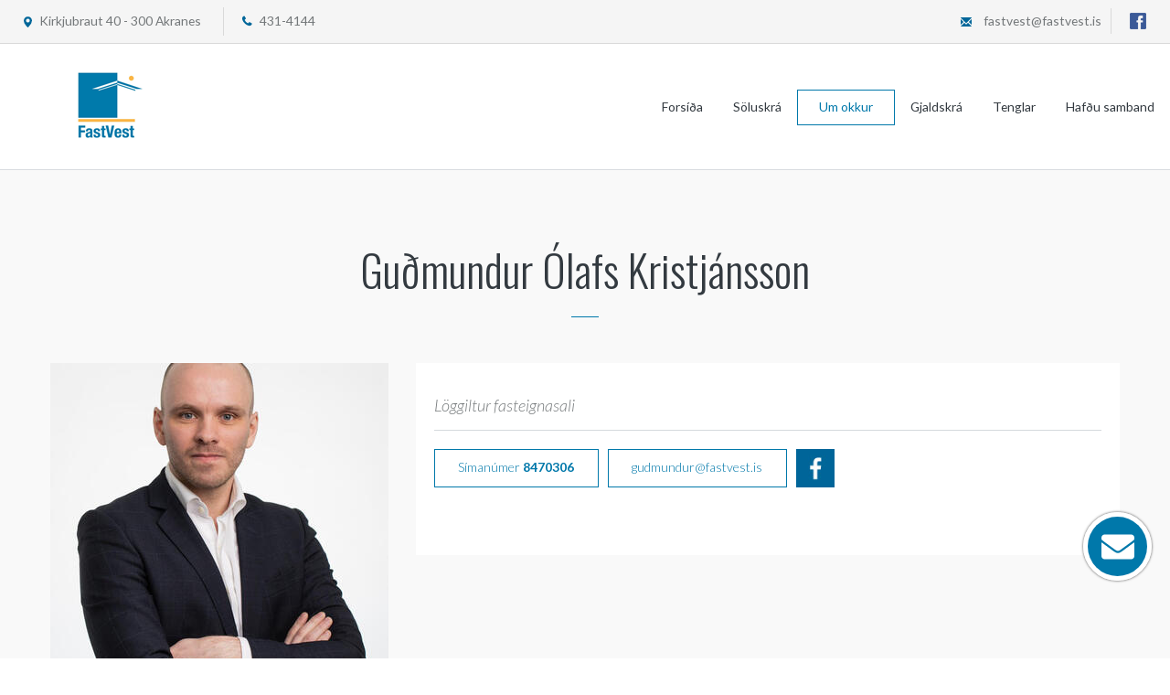

--- FILE ---
content_type: text/html; charset="utf-8"
request_url: https://fastvest.is/starfsmenn/details/gudmundur@fastvest.is
body_size: 2937
content:
<!DOCTYPE html>
<html>
<head lang="en">
    <meta charset="utf-8">
    <meta http-equiv="X-UA-Compatible" content="IE=edge">
    <meta name="viewport" content="width=device-width, initial-scale=1">
    <meta name="format-detection" content="telephone=no">
    <meta name="keywords" content="fasteignasala">
    
        <title>Fastvest - details</title>
        <link rel="stylesheet" href="https://use.fontawesome.com/releases/v5.5.0/css/all.css"
          integrity="sha384-B4dIYHKNBt8Bc12p+WXckhzcICo0wtJAoU8YZTY5qE0Id1GSseTk6S+L3BlXeVIU" crossorigin="anonymous">
    <link href='https://fonts.googleapis.com/css?family=Unica+One' rel='stylesheet' type='text/css'>
    <link rel="stylesheet" href="//code.jquery.com/ui/1.11.4/themes/smoothness/jquery-ui.css">
    <link href='https://fonts.googleapis.com/css?family=Lato:400,300,300italic,400italic,700' rel='stylesheet'
          type='text/css'>
    <link href='https://fonts.googleapis.com/css?family=Oswald:400,700,300' rel='stylesheet' type='text/css'>
    <link rel="stylesheet" type="text/css" href="/assets/libs/slick/slick.css"/>
    <link rel="stylesheet" type="text/css" href="/assets/libs/bower_components/jquery-bonsai/jquery.bonsai.css"/>
    <link rel="stylesheet" type="text/css" href="/assets/libs/fancyapps-fancyBox/source/jquery.fancybox.css"/>
    <link rel="stylesheet" href="/assets/libs/chosen_v1.1.0/chosen.css">
    <link rel="stylesheet" type="text/css" href="/assets/libs/jonthornton-jquery-timepicker/jquery.timepicker.css" />
    <link rel="stylesheet" href="/assets/css/jquery.range.css?v0.0.8" />
    <link rel="stylesheet" href="/assets/libs/bower_components/jquery-bonsai/jquery.bonsai.css" />
    <link rel="stylesheet" href="/assets/css/normalize.css">
    <link rel="stylesheet" href="/assets/css/superfish.css?v0.0.8" />
    <link rel="stylesheet" type="text/css" href="https://www.fastlind.is/assets/css/cookie-styles.css" />
    <link rel="stylesheet" href="/assets/css/app.css?v0.0.16">
</head>
<body>

    <script type="text/javascript">
        var urlprefix = '{$urlprefix}';

        function banner(img) {
            img.src = urlprefix + '/assets/img/large.jpg';
        }
        function newProperties(img) {
            img.src = urlprefix + '/assets/img/medium.jpg';
        }
        function searchResults(img) {
            img.src = urlprefix + '/assets/img/search-results-no-image.jpg';
        }
    </script>
    <script type="text/javascript">
        if (navigator.userAgent.match(/iPhone/i) || navigator.userAgent.match(/iPad/i)) {
            var viewportmeta = document.querySelector('meta[name="viewport"]');
            if (viewportmeta) {
                viewportmeta.content = 'width=device-width, minimum-scale=1.0, maximum-scale=1.0';
                document.body.addEventListener('gesturestart', function() {
                    viewportmeta.content = 'width=device-width, minimum-scale=0.25, maximum-scale=1.6';
                }, false);
            }
        }
    </script>





<header>
    <div class="top-part">
        <div class="top-wrap">
            <div class="top-inner">
                <div class="top-left">
                    <a class="street" href="/hafa_samband">Kirkjubraut 40 - 300 Akranes</a>
                    <a class="phone" href="tel:4314144">431-4144</a>
                </div>
                <div class="top-right">
                    <a class="mail" href="/cdn-cgi/l/email-protection#89efe8fafdffecfafdc9efe8fafdffecfafda7e0fa"><span class="__cf_email__" data-cfemail="ef898e9c9b998a9c9baf898e9c9b998a9c9bc1869c">[email&#160;protected]</span></a>

                    <div class="top-socials">
                        <a class="top-facebook" href="https://www.facebook.com/FastVest40" target="_blank"></a>
                                                                                            </div>
                </div>
            </div>
        </div>
    </div>
    <div class="bottom-part">
        <div class="wrap-big">
            <a class="logo" href="/forsida"><img src="/assets/img/logo.png?v1" style="max-height: 120px;" alt="logo"></a>
            <a href="" class="b-menu__btn js-menu-btn active">
                <div id="nav-icon1">
                    <span></span>
                    <span></span>
                    <span></span>
                </div>
            </a>
            <nav class="navigation b-menu">
                                                                                                                                                                                                <a href="/forsida"
                       class="">Forsíða</a>
                                                                                                                                                                                                                    <a href="/soluskra"
                       class="">Söluskrá</a>
                                                                                                                                                                                                                    <a href="/starfsmenn"
                       class=" active">Um okkur</a>
                                                                                                                                                                                                                    <a href="/gjaldskra"
                       class="">Gjaldskrá</a>
                                                                                                                                                                                                                    <a href="/tenglar"
                       class="">Tenglar</a>
                                                                                                                                                                                                                    <a href="/hafa_samband"
                       class="">Hafðu samband</a>
                                    

            </nav>
        </div>
    </div>
</header>


<section class="subpage-block">
    <div class="wrap-medium">
        <div class="subpages-block__inner">
            <div class="worker-details">
    <div class="worker-details__inner">
                                                                                                                        <div class="worker-details__block">
                <div class="main-title">Guðmundur Ólafs Kristjánsson</div>
                <div class="worker-details__left">
                    <img src="/thumb.php?file=media/pictures/1672748814/original/2b8a757951e183a2c03eccee311fb0ca.jpg&size=370x370&gravity=north"
                                            class="worker-details__image" />                </div>
                <div class="worker-details__right">
                    <div class="worker-details__post">Löggiltur fasteignasali</div>
                    <div class="worker-details__socials">
                                                <a class="worker-details__item worker-details__phone btn btn-1 btn-1b" href="tel:8470306">Símanúmer
                            <strong>8470306</strong></a>
                                                 <a class="worker-details__item worker-details__phone--mobile" href="tel:8470306">
                            <strong>8470306</strong></a>
                        <a href="/cdn-cgi/l/email-protection#89eefcede4fce7edfcfbc9efe8fafdffecfafda7e0fa" class="worker-details__item workers-details__mail btn btn-1 btn-1b"> <span class="__cf_email__" data-cfemail="4a2d3f2e273f242e3f380a2c2b393e3c2f393e642339">[email&#160;protected]</span></a>
                        <a href="" class="worker-details__facebook" target="_blank"> <img
                                    src="/assets/img/facebook-icon.jpg" alt=""></a>
                                            </div>
                    <div class="worker-details__text"></div>
                </div>
            </div>
                                                                                                                                                                                                                                                                                                                                                                                                                                                                                    </div>
</div>



        </div>
    </div>
</section>











<script data-cfasync="false" src="/cdn-cgi/scripts/5c5dd728/cloudflare-static/email-decode.min.js"></script><script>

    var urlprefix = '';
</script>




<footer>
    <div class="wrap-big">
        <div class="footer-inner">
            <a href="/forsida" class="footer-logo"><img src="/assets/img/footer-logo.png?v1"
                                                                    alt="" style="max-height: 110px;"></a>
            <nav class="footer-navigation">
                                    <a href="/forsida"
                       class="">Forsíða</a>
                                    <a href="/soluskra"
                       class="">Söluskrá</a>
                                    <a href="/starfsmenn"
                       class=" active">Um okkur</a>
                                    <a href="/gjaldskra"
                       class="">Gjaldskrá</a>
                                    <a href="/tenglar"
                       class="">Tenglar</a>
                                    <a href="/hafa_samband"
                       class="">Hafðu samband</a>
                            </nav>
            <div id="return-to-top">
                <img src="/assets/img/return-to-top.jpg" alt="">
            </div>
        </div>
        <div id="footer-mail-icon">
            <div class="footer-icon-fill">
                <i class="fas fa-envelope fa-2x" style="color:#ffffff;"></i>
            </div>
        </div>
        <div id="footer-popup-form" class="footer-popup">
            <div class="index-form__inner">
                <div class="index-form__left">
                    <div class="footer-form-close">
                        <i class="fas fa-times" style="color:#333a40"></i>
                    </div>
                    <form class="main-form" id="footer-icon-form" action="/new-mail.php" method="post">
                        <input class="form-input in-name"  type="text"  name="Nafn" placeholder="Nafn" required>
                        <input class="form-input in-name" type="text" name="Sími" placeholder="Sími" required>
                        <input class="form-input in-phone"  type="text"  name="Netfang" placeholder="Netfang" required>
                        <textarea class="form-text" name="Skilaboð" id="in-text" cols="30" rows="10" placeholder="Skilaboð"></textarea>
                        <button class="form-button bizarlink" type="submit"><span data-content="SENDA">SENDA</span></button>
                    </form>
                    <div class="form-message">
                        <h2>Skilaboð hafa verið send.</h2>
                    </div>
                </div>
            </div>
        </div>
    </div>
    <div class="footer-info">
        <div class="top-wrap">
            <div class="footer-in-inner">
                <div class="footer-in-left">
                    <span>Fastvest ehf &nbsp;&nbsp;<i> &nbsp; - &nbsp;&nbsp;Kirkjubraut 40 - 300 Akranes   &nbsp;&nbsp;  – &nbsp;&nbsp; </i>
                        <a href="/cdn-cgi/l/email-protection#3452554740425147407452554740425147401a5d47"><span class="__cf_email__" data-cfemail="d0b6b1a3a4a6b5a3a490b6b1a3a4a6b5a3a4feb9a3">[email&#160;protected]</span></a>&nbsp; - &nbsp;
                        <a href="tel:4314144 ">Sími: 431-4144</a>
                    </span>
            </div>
                <a href="https://www.thinksoftware.is" target="_blank" class="footer-in-right" rel="noopener noreferrer">Keyrir á WebEd Pro frá <span>Think Software ehf</span></a>
            </div>
        </div>
    </div>
    <div class="footer-mobile">
        <p>Kirkjubraut 40 - 300 Akranes</p>
        <a href="/cdn-cgi/l/email-protection#e48285979092819790a48285979092819790ca8d97" class="footer-mobile-mail"><span class="__cf_email__" data-cfemail="c1a7a0b2b5b7a4b2b581a7a0b2b5b7a4b2b5efa8b2">[email&#160;protected]</span></a>
        <a href="tel:4314144" class="footer-mobile-phone">S.431-4144</a>
    </div>
    <div class="footer-mobile-info">
        <a href="https://www.thinksoftware.is" target="_blank" class="footer-in-right" rel="noopener noreferrer">Keyrir á WebEd Pro frá <span>Think Software ehf</span></a>
    </div>
</footer>
<script data-cfasync="false" src="/cdn-cgi/scripts/5c5dd728/cloudflare-static/email-decode.min.js"></script><script type="text/javascript" src="/assets/js/jquery-1.11.3.min.js"></script>
<script src="//code.jquery.com/ui/1.11.3/jquery-ui.js"></script>
<script defer src="/assets/js/fontawesome-all.min.js"></script>
<script type="text/javascript" src="/assets/libs/slick/slick.min.js"></script>
<script type="text/javascript" src="/assets/libs/chosen_v1.1.0/chosen.jquery.js"></script>
<script type="text/javascript" src="/assets/libs/fancyapps-fancyBox/source/jquery.fancybox.js"></script>
<script type="text/javascript" src="/assets/libs/bower_components/jquery-bonsai/jquery.bonsai.js"></script>
<script type="text/javascript" src="https://maps.google.com/maps/api/js?key=AIzaSyC6Uo-7mia80XMR4uLvRcT2NUjgO4eX3vY"></script>
<script type="text/javascript" src="/assets/js/map.js?v1"></script>
<script type="text/javascript" src="/public/javascripts/property_details.js?v1"></script>
<script type="text/javascript" src="/assets/js/google.map.infobox.js"></script>
<script type="text/javascript" src="/assets/js/markerwithlabel_packed.js"></script>
<script type="text/javascript" src="/assets/js/locations.js"></script>
<script type="text/javascript"
        src="/assets/libs/jonthornton-jquery-timepicker/jquery.timepicker.js"></script>
<script type="text/javascript" src="/assets/js/jquery.range-min.js"></script>
<script type="text/javascript" src="/assets/libs/bower_components/jquery-qubit/jquery.qubit.js"></script>
<script type="text/javascript" src="/assets/js/modernizr.custom.js"></script>
<script type="text/javascript" src="/assets/js/form.js"></script>
<script type="text/javascript" src="/assets/js/skel.min.js"></script>
<script type="text/javascript" src="/assets/js/search.js"></script>
<script type="text/javascript" src="/assets/js/scrollreveal.min.js"></script>
<script type="text/javascript" id="cookieinfo" src="https://www.fastlind.is/assets/js/cookieinfo.min.js"></script>
<script type="text/javascript" src="/assets/js/main.js"></script>


</body>
</html>

<script>
    $(function(){
        loadAgentProperties('

--- FILE ---
content_type: text/css
request_url: https://fastvest.is/assets/css/jquery.range.css?v0.0.8
body_size: 455
content:
.slider-container {

	/*font-family: "Helvetica Neue", Helvetica, Arial, sans-serif;*/
	font-family: 'Roboto', sans-serif;
	text-align: center;
	margin: 0 auto;
}
.slider-container .back-bar {
  height: 12px;
  position: relative;
  background: #f6f6f6;
  border-radius: 0;
  margin-top: 15px;
}
.slider-container .back-bar .selected-bar {
  position: absolute;
  height: 100%;
    background-color: #0078aa ;
  height: 6px;
  margin-top: 3px;
}
.slider-container .back-bar .pointer {
  position: absolute;
  width: 4px;
  height: 16px;
  background: url("../img/slider-dot.jpg")no-repeat;
  cursor: move;
  opacity: 1;
  z-index: 2;
  top: -3px;
}

.slider-container .back-bar .focused {
  z-index: 10;
}
.slider-container .clickable-dummy {
  cursor: pointer;
  position: absolute;
  width: 100%;
  height: 100%;
  z-index: 1;
}
.slider-container .scale {
  top: 2px;
  position: relative;
  display:none;
}
.slider-container .scale span {
  position: absolute;
  height: 5px;
  border-left: 1px solid #999;
  font-size: 0;
}
.slider-container .scale ins {
  font-size: 9px;
  text-decoration: none;
  position: absolute;
  left: 0;
  top: 5px;
  color: #999;
  line-height: 1;
}
.theme-red .back-bar {
  height: 5px;
  border-radius: 2px;
  background-color: #ccc;
/*
  background-color: #e7e7e7;
  background-image: -moz-linear-gradient(top, #eeeeee, #dddddd);
  background-image: -webkit-gradient(linear, 0 0, 0 100%, from(#eeeeee), to(#dddddd));
  background-image: -webkit-linear-gradient(top, #eeeeee, #dddddd);
  background-image: -o-linear-gradient(top, #eeeeee, #dddddd);
  background-image: linear-gradient(to bottom, #eeeeee, #dddddd);
  background-repeat: repeat-x;
  filter: progid:DXImageTransform.Microsoft.gradient(startColorstr='#ffeeeeee', endColorstr='#ffdddddd', GradientType=0);
*/
}
.theme-red .back-bar .selected-bar {
  border-radius: 2px;
  background-color: #5c5c5c ;

/*
  background-image: -moz-linear-gradient(top, #bdfade, #76fabc);
  background-image: -webkit-gradient(linear, 0 0, 0 100%, from(#bdfade), to(#76fabc));
  background-image: -webkit-linear-gradient(top, #bdfade, #76fabc);
  background-image: -o-linear-gradient(top, #bdfade, #76fabc);
  background-image: linear-gradient(to bottom, #bdfade, #76fabc);
  background-repeat: repeat-x;
  filter: progid:DXImageTransform.Microsoft.gradient(startColorstr='#ffbdfade', endColorstr='#ff76fabc', GradientType=0);
*/
}
.theme-red .back-bar .pointer {
  width: 14px;
  height: 14px;
  top: -5px;
  -webkit-box-sizing: border-box;
  -moz-box-sizing: border-box;
  box-sizing: border-box;
  border-radius: 10px;
  border: 1px solid #AAA;
  background-color: #e7e7e7;
    background-repeat: repeat-x;
	cursor: col-resize;
	background-image: linear-gradient(to bottom, #eeeeee, #dddddd);
}
.theme-red .back-bar .pointer-label {
  color: #999;
}
.theme-red .back-bar .focused {
  color: #333;
}
.theme-red .scale span {
  border-left: 1px solid #e5e5e5;
}
.theme-red .scale ins {
  color: #999;
}


--- FILE ---
content_type: text/css
request_url: https://fastvest.is/assets/css/superfish.css?v0.0.8
body_size: 453
content:
.btn {
	border: none;
	background: none;
	cursor: pointer;
	padding: 25px 80px;
	display: inline-block;
	margin: 15px 30px;
	outline: none;
	position: relative;
	-webkit-transition: all 0.5s;
	-moz-transition: all 0.5s;
	transition: all 0.5s;
	z-index: 1;
}

.btn:after {
	content: '';
	position: absolute;
	z-index: -1;
	-webkit-transition: all 0.5s;
	-moz-transition: all 0.5s;
	transition: all 0.5s;
}

.btn-1 {
	border: 1px solid #4c4d4f ;
	color: #4c4d4f ;
}

.btn-1b:after {
	width: 100%;
	height: 0;
	top: 0;
	left: 0;
	background: #0078aa ;
}

.btn-1b:hover,
.btn-1b:active {
	color: #fff;
}

.btn-1b:hover:after,
.btn-1b:active:after {
	height: 100%;
}
.cl-effect-2 a {
	line-height: 42px;
	-webkit-perspective: 1000px;
	-moz-perspective: 1000px;
	perspective: 1000px;
}

.cl-effect-2 a span {
	position: relative;
	display: inline-block;
	padding: 0 14px;
	background: #0078aa ;
	color: #fff;
	-webkit-transition: -webkit-transform 0.3s;
	-moz-transition: -moz-transform 0.3s;
	transition: transform 0.3s;
	-webkit-transform-origin: 50% 0;
	-moz-transform-origin: 50% 0;
	transform-origin: 50% 0;
	-webkit-transform-style: preserve-3d;
	-moz-transform-style: preserve-3d;
	transform-style: preserve-3d;
}

.csstransforms3d .cl-effect-2 a span::before {
	position: absolute;
	top: 100%;
	left: 0;
	width: 100%;
	height: 100%;
	background: #0078aa ;
	content: attr(data-hover);
	-webkit-transition: background 0.3s;
	-moz-transition: background 0.3s;
	transition: background 0.3s;
	-webkit-transform: rotateX(-90deg);
	-moz-transform: rotateX(-90deg);
	transform: rotateX(-90deg);
	-webkit-transform-origin: 50% 0;
	-moz-transform-origin: 50% 0;
	transform-origin: 50% 0;
}

.cl-effect-2 a:hover span,
.cl-effect-2 a:focus span {
	-webkit-transform: rotateX(90deg) translateY(-22px);
	-moz-transform: rotateX(90deg) translateY(-22px);
	transform: rotateX(90deg) translateY(-22px);
}

.csstransforms3d .cl-effect-2 a:hover span::before,
.csstransforms3d .cl-effect-2 a:focus span::before {
	background: #fff;
	color: #0078aa ;
}




.bizarlink {
	color: #000;
	text-decoration: none;
	background: white;
	display: inline-block;
	overflow: hidden;
	vertical-align: top;
	perspective: 600px;
	perspective-origin: 50% 50%;
}
.bizarlink span {
	display: block;
	position: relative;
	padding: 0 14px;
	transition: all 400ms ease;
	transform-origin: 50% 0%;
	transform-style: preserve-3d;
}
.bizarlink:hover {color: #fff; }
.bizarlink:hover span {
	background: #0078aa ;
	transform: translate3d( 0px, 0px, -30px ) rotateX( 90deg );
}
.bizarlink span:after {
	content: attr(data-content);
	display: inline-block;
	position: absolute;
	left: 0;
	top: 0;
	right:0;
	bottom: 0;
	color: #0078aa ;
	background: #ffffff;
	transform-origin: 50% 0%;
	transform: translate3d( 0px, 105%, 0px ) rotateX( -90deg );
}



.main-form .bizarlink:hover span {
	transform: translate3d( 0px, 0px, -57px ) rotateX( 90deg );
}
.main-form .bizarlink span:after {
	transform: translate3d(0px, 140%, 0px) rotateX(-90deg);
}

@media (max-width:480px){
	.main-form .bizarlink:hover span{
		transform: none;
	}
	.bizarlink:hover span{
		transform: none;
	}
	.btn-1b:hover:after, .btn-1b:active:after{
		display: none;
	}
	.cl-effect-2 a:hover span, .cl-effect-2 a:focus span{
		transform: none;
	}
}

--- FILE ---
content_type: text/css
request_url: https://fastvest.is/assets/css/app.css?v0.0.16
body_size: 10840
content:
html,body,div,span,object,iframe,h1,h2,h3,h4,h5,h6,p,blockquote,pre,abbr,address,cite,code,del,dfn,em,img,ins,kbd,q,samp,small,strong,sub,sup,var,b,i,dl,dt,dd,ol,ul,li,fieldset,form,label,legend,table,caption,tbody,tfoot,thead,tr,th,td,article,aside,canvas,details,figcaption,figure,footer,header,hgroup,menu,nav,section,summary,time,mark,audio,video{margin:0;padding:0;border:0;outline:0;vertical-align:baseline;background:transparent}html,body{font-size:100%}article,aside,details,figcaption,figure,footer,header,hgroup,nav,section{display:block}audio,canvas,video{display:inline-block}audio:not([controls]){display:none}[hidden]{display:none}html{font-size:100%;-webkit-text-size-adjust:100%;-ms-text-size-adjust:100%}html,button,input,select,textarea{font-family:sans-serif}a:focus{outline:thin dotted;outline:5px auto -webkit-focus-ring-color;outline-offset:-2px}a:hover,a:active{outline:0}abbr[title]{border-bottom:1px dotted}b,strong{font-weight:bold}blockquote{margin:1em 40px}dfn{font-style:italic}mark{background:#ff0;color:#000}pre,code,kbd,samp{font-family:monospace, serif;_font-family:'courier new', monospace;font-size:1em}pre{white-space:pre;white-space:pre-wrap;word-wrap:break-word}blockquote,q{quotes:none}blockquote:before,blockquote:after,q:before,q:after{content:'';content:none}small{font-size:75%}sub,sup{font-size:75%;line-height:0;position:relative;vertical-align:baseline}sup{top:-0.5em}sub{bottom:-0.25em}nav ul,nav ol{list-style:none;list-style-image:none}img{border:0;height:auto;max-width:100%;-ms-interpolation-mode:bicubic}svg:not(:root){overflow:hidden}fieldset{border:1px solid #c0c0c0;margin:0 2px;padding:0.35em 0.625em 0.75em}legend{border:0;padding:0;white-space:normal}button,input,select,textarea{font-size:100%;margin:0;vertical-align:baseline}button,input{line-height:normal}button,input[type="button"],input[type="reset"],input[type="submit"]{cursor:pointer;-webkit-appearance:button}button[disabled],input[disabled]{cursor:default}input[type="checkbox"],input[type="radio"]{box-sizing:border-box;padding:0}input[type="search"]{-webkit-appearance:textfield;-moz-box-sizing:content-box;-webkit-box-sizing:content-box;box-sizing:content-box}input[type="search"]::-webkit-search-decoration,input[type="search"]::-webkit-search-cancel-button{-webkit-appearance:none}button::-moz-focus-inner,input::-moz-focus-inner{border:0;padding:0}textarea{overflow:auto;vertical-align:top}table{border-collapse:collapse;border-spacing:0}*{-webkit-box-sizing:border-box;-moz-box-sizing:border-box;box-sizing:border-box}html{height:100%}body{min-height:600px;height:100%;font-family:'Lato', sans-serif;font-size:18px}@media screen and (max-width: 1024px){body{font-size:16px}}@media screen and (max-width: 480px){body{font-size:15px}}.top-wrap{width:1860px;margin:0 auto}@media screen and (max-width: 1860px){.top-wrap{margin:0 2%;width:auto}}.wrap-big{width:1780px;margin:0 auto}@media screen and (max-width: 1780px){.wrap-big{width:auto;margin:0 2%}}.wrap-medium{width:1170px;margin:0 auto}.wrap-medium:after{content:"";display:table;clear:both}@media screen and (max-width: 1170px){.wrap-medium{margin:0 2%;width:auto}}.clearfix:after{content:"";display:table;clear:both}ul{list-style:none}a{text-decoration:none}.hide{display:none}.banner-box{max-width:1920px;margin:0 auto}.banner-box:after{content:"";display:table;clear:both}.banner-box img{display:block}.banner-box .description-box{position:absolute;left:0;right:0;bottom:0;background-color:#0078aa;padding:0 0 0 27px}.banner-box .image-box,.banner-box .galery-box{width:49.89%;float:left;position:relative}@media screen and (max-width: 980px){.banner-box .image-box,.banner-box .galery-box{width:100%}}.banner-box .galery-box{float:right}.banner-box .galery-box:after{content:"";display:table;clear:both}@media screen and (max-width: 980px){.banner-box .galery-box{display:none}}.banner-box .description-box:after{content:"";display:table;clear:both}@media screen and (max-width: 1680px){.banner-box .description-box{padding:0 0 0 10px}}@media screen and (max-width: 980px){.banner-box .description-box{position:static}}.banner-box .left-box{float:left;color:#ffffff;width:48%;padding:10px 0 0 0}@media screen and (max-width: 1580px){.banner-box .left-box{width:80%}}@media screen and (max-width: 480px){.banner-box .left-box{width:100%;padding:0 0 7px}}.banner-box .left-box .title{font-family:"Oswald", "sans-serif";font-weight:300;font-size:2em;margin:0 0 7px 0;width:100%;text-overflow:ellipsis;overflow:hidden;white-space:nowrap}@media screen and (max-width: 1680px){.banner-box .left-box .title{font-size:1.5em}}.banner-box .left-box li{position:relative;display:inline-block;padding:0 34px 0 0;font-size:1em;color:#7e9ac7}@media screen and (max-width: 1680px){.banner-box .left-box li{font-size:0.88em}}@media screen and (max-width: 480px){.banner-box .left-box li{padding:0 5px 0 0}}.banner-box .left-box li:after{content:"/";display:block;position:absolute;top:50%;right:12px;transform:translateY(-50%);color:#ffffff}@media screen and (max-width: 480px){.banner-box .left-box li:after{display:none}}.banner-box .left-box li:last-child{padding:0}.banner-box .left-box li:last-child:after{display:none}.banner-box .middle-box{float:left;width:38%;font-size:0.88em;padding:23px 0 0 0}@media screen and (max-width: 1680px){.banner-box .middle-box{font-size:0.77em}}@media screen and (max-width: 1580px){.banner-box .middle-box{display:none}}.banner-box .middle-box .open-time{font-weight:700;color:#ffffff;margin:0 0 4px 0}.banner-box .middle-box p{color:#ffffff;line-height:24px;font-weight:300}.banner-box .link-box{float:right;display:block;width:112px;height:112px;background-color:#0078aa;display:-webkit-box;display:-moz-box;display:-ms-flexbox;display:-webkit-flex;display:flex;align-items:center;justify-content:center;color:#ffffff}@media screen and (max-width: 1024px){.banner-box .link-box{width:90px;height:90px}}@media screen and (max-width: 480px){.banner-box .link-box{display:none}}.banner-box .link-box i,.banner-box .link-box svg{font-size:3.25em}.banner-box .image-block{width:49.7%;float:left}.banner-box .image-block:first-child{margin:0 0.35% 0.35% 0}.banner-box .image-block:nth-child(2){margin:0 0 0.35% 0}.banner-box .image-block:nth-child(3){margin:0 0.35% 0 0}.banner{font-family:"Oswald", "sans-serif"}.banner .slick-prev{position:absolute;top:50%;z-index:100;left:0;width:48px;height:48px;margin-top:-24px;opacity:0.5;transition:0.5s}.banner .slick-prev:hover{opacity:1}@media screen and (max-width: 980px){.banner .slick-prev{display:none !important}}.banner .slick-next{position:absolute;top:50%;z-index:100;right:0;width:48px;height:48px;margin-top:-24px;opacity:0.5;transition:0.5s}.banner .slick-next:hover{opacity:1}@media screen and (max-width: 980px){.banner .slick-next{display:none !important}}.banner__inner{position:relative}@media screen and (max-width: 480px){.banner__desktop-image{display:none}}.banner__mobile-image{display:none}@media screen and (max-width: 480px){.banner__mobile-image{display:block}}.banner__info{background:#333a40;background-size:contain;color:#ffffff;font-weight:300;margin:0 0 0 0;position:relative;z-index:1000;height:83px}@media screen and (max-width: 980px){.banner__info{background:#333a40;height:55px}}@media screen and (max-width: 480px){.banner__info{height:auto}}.banner__info-outer{width:100%}.banner__info-outer:after{content:"";display:table;clear:both}.banner__street{font-size:2em;float:left;display:flex;height:83px;align-items:center;padding-left:3%}@media screen and (max-width: 1140px){.banner__street{font-size:1.33em}}@media screen and (max-width: 980px){.banner__street{height:55px}}@media screen and (max-width: 480px){.banner__street{font-size:1.11em}}@media screen and (max-width: 320px){.banner__street{font-size:1em}}.banner__street strong{font-weight:400}.banner__right{float:right;width:690px;height:83px;display:-webkit-box;display:-moz-box;display:-ms-flexbox;display:-webkit-flex;display:flex;justify-content:space-around;align-items:center;padding-right:3%;background:#069}@media screen and (max-width: 980px){.banner__right{width:40%;height:55px}}@media screen and (max-width: 380px){.banner__right{width:40%}}.banner__house-info{float:left;font-size:1.33em;text-align:center;width:64.20%;position:relative;background:#43494f;line-height:83px}@media screen and (max-width: 1140px){.banner__house-info{font-size:1.22em}}@media screen and (max-width: 980px){.banner__house-info{display:none}}.banner__house-info span{border-radius:35px;background:#ffffff;width:4px;height:4px;display:inline-block;margin:0 10px 0 10px;vertical-align:middle}.banner__left-corner{position:absolute;left:0}@media screen and (max-width: 980px){.banner__left-corner{display:none !important}}.banner__right-corner{position:absolute;right:0;top:0}@media screen and (max-width: 980px){.banner__right-corner{display:none !important}}.banner__mobile-left-corner{display:none !important}@media screen and (max-width: 980px){.banner__mobile-left-corner{display:block !important;left:0;top:0;position:absolute}}.banner__price{font-size:2em;text-align:right;float:right;width:35.8%;line-height:83px}@media screen and (max-width: 1140px){.banner__price{font-size:1.33em}}@media screen and (max-width: 1024px){.banner__price{font-size:1.22em}}@media screen and (max-width: 980px){.banner__price{position:relative;width:100%;line-height:55px}}@media screen and (max-width: 320px){.banner__price{font-size:1em}}.index-staff-banner{position:relative}.index-staff-title{padding:25px 15px;background-color:rgba(255,201,27,0.45);color:white;text-shadow:0 1px 1px rgba(0,0,0,0.7);font-weight:500;font-size:40px;line-height:35px;text-align:center;position:absolute;left:0;right:0;bottom:0}@media screen and (max-width: 480px){.index-staff-title{padding:5px 15px;font-size:18px}}.index-search{background-image:url("../img/index-search-background.jpg");height:407px;border-bottom:1px solid #d9d9d9}@media screen and (max-width: 768px){.index-search{display:none}}.index-search__inner{margin-bottom:9px;margin-top:50px}.index-search__inner:after{content:"";display:table;clear:both}.index-search__select{border:1px solid #d9d9d9;background:#fff url("../img/search-select-background.jpg") no-repeat right;height:48px;width:15.98%;float:left;color:#333a40;font-size:0.88em;font-family:'Lato', sans-serif;font-weight:400;appearance:none;-moz-appearance:none;-webkit-appearance:none;margin-right:0.82%;padding-left:11px}.index-search__select:last-child{margin-right:0}.index-search__street{width:100%;height:48px;border:1px solid #d9d9d9;background:#ffffff;position:relative}.index-search__input{color:#74787a;font-size:0.88em;font-family:'Lato', sans-serif;font-weight:400;border:none;height:46px;width:80%;padding:0 0 0 16px}.index-search__button{color:#0078aa;font-size:0.72em;font-weight:700;text-transform:uppercase;background:#fff url("../img/search-lupe.png") no-repeat 89% center;border:none;height:46px;width:10%;position:absolute;right:0;padding:0 7px 0 0}.main-title{color:#333a40;font-size:2.66em;text-align:center;position:relative;font-weight:300;font-family:"Oswald", "sans-serif";padding:73px 0 17px 0}.main-title:after{content:"";position:absolute;width:30px;height:1px;background:#0078aa;bottom:0;left:0;right:0;margin:0 auto}@media screen and (max-width: 768px){.main-title{padding:33px 0 9px 0;font-size:1.66em}}.open-house{border-bottom:1px solid #d9dce0;padding-bottom:90px}.open-house__inner{margin-top:52px}.open-house__inner:after{content:"";display:table;clear:both}@media screen and (max-width: 768px){.open-house__inner{margin-top:31px}}.open-house__block{width:19.55%;float:left;margin-right:0.56%;overflow:hidden;min-height:610px}.open-house__block:nth-child(5n){margin-right:0}@media screen and (max-width: 1480px){.open-house__block:nth-child(5n):nth-child(5n){margin-right:0.5%}}@media screen and (max-width: 1480px) and (max-width: 1240px){.open-house__block:nth-child(5n):nth-child(5n){margin-right:3.1%}}@media screen and (max-width: 1480px) and (max-width: 768px){.open-house__block:nth-child(5n):nth-child(5n){margin-right:2.5%}}@media screen and (max-width: 1480px) and (max-width: 560px){.open-house__block:nth-child(5n):nth-child(5n){margin-right:auto}}@media screen and (max-width: 1480px){.open-house__block{width:24%;margin:0 0.5% 10px}}@media screen and (max-width: 1240px){.open-house__block{width:27%;margin:0 3.1% 10px}}@media screen and (max-width: 768px){.open-house__block{width:45%;margin:0 2.5% 10px;min-height:100%}}@media screen and (max-width: 560px){.open-house__block{width:347px;margin:0 auto 10px;float:none}}@media screen and (max-width: 400px){.open-house__block{width:100%}}.open-house__overlay{display:none}.open-house__hover{display:none}.open-house__link{position:relative;overflow:hidden;display:block}.open-house__link:hover .open-house__overlay{display:block;background:rgba(0,0,0,0.3);position:absolute;z-index:100;top:0;bottom:0;left:0;right:0}.open-house__link:hover .open-house__house-image{-webkit-filter:blur(8px);filter:blur(8px)}.open-house__link:hover .open-house__hover{display:block;width:94.25%;margin:0 auto;position:absolute;top:10px;left:0;right:0;z-index:110}.open-house__love{position:absolute;top:-58px;right:10px;display:block;z-index:130}.open-house__date{position:absolute;bottom:0;right:0;left:0;z-index:120;background:rgba(51,58,64,0.85);vertical-align:middle;height:36px;color:#ffffff;font-size:0.72em;text-align:center;font-family:'Lato', sans-serif;font-weight:400;padding:10px 0 0 0}.open-house__house-image{display:block;-webkit-transition:all 1s ease;-moz-transition:all 1s ease;-o-transition:all 1s ease;-ms-transition:all 1s ease;transition:all 1s ease}.open-house__info{position:relative;border-bottom:1px solid #d5d9dd;border-left:1px solid #d5d9dd;border-right:1px solid #d5d9dd;background:#ffffff}@media screen and (max-width: 768px){.open-house__info{display:none}}.open-house__mobile-info{display:none}@media screen and (max-width: 768px){.open-house__mobile-info{display:block;border-left:1px solid #d5d9dd;border-right:1px solid #d5d9dd;border-bottom:1px solid #d5d9dd;padding:24px 24px 20px 25px;background:#ffffff}}.open-house__mobile-info .top{display:flex;justify-content:space-between;border-bottom:1px solid #d5d9dd;padding-bottom:21px}.open-house__mobile-info .street,.open-house__mobile-info .town{color:#333a40;font-weight:700;font-size:0.88em}.open-house__mobile-info .bottom{margin-top:20px;display:flex;justify-content:space-between}.open-house__mobile-info .rooms,.open-house__mobile-info .type,.open-house__mobile-info .size,.open-house__mobile-info .price{color:#333a40;font-size:0.88em}.open-house__mobile-info .price{color:#0078aa}.open-house__street{text-align:center;padding:16px 15px 18px 15px;overflow:hidden;width:100%;text-overflow:ellipsis;white-space:nowrap;font-weight:300;color:#333a40;font-size:1.33em;font-family:"Oswald", "sans-serif"}.open-house__price{background:#0078aa;line-height:46px;color:#ffffff;font-weight:400;text-align:center;font-size:1em;margin-bottom:10px}@media screen and (max-width: 768px){.open-house__price{display:none}}.open-house__description{width:85.26%;margin:0 auto;display:flex;justify-content:space-between;line-height:42px;border-bottom:1px solid #d5d9dd;font-size:0.88em;font-weight:400}.open-house__description--last{border-bottom:none;margin:0 auto 10px}.open-house__first{color:#333a40;font-family:'Lato', sans-serif}.open-house__second{color:#0078aa;font-weight:700;font-family:'Lato', sans-serif}.open-house__text{font-family:'Lato', sans-serif;background:#f5f5f5;color:#74787a;font-size:0.77em;padding:17px 28px 25px 25px;font-weight:400;line-height:24px;text-transform:lowercase;max-height:90px;overflow:hidden}.open-house__text:first-letter{text-transform:capitalize}.open-house__more{border:1px solid #0078aa;display:block;margin:65px auto 0;padding:16px 0 18px 0;font-size:1.11em;width:200px;text-align:center;color:#0078aa;font-weight:300}.new-properties{background:#f9f9f9;padding-bottom:74px}.new-properties__inner{margin-top:51px}.new-properties__inner:after{content:"";display:table;clear:both}.new-properties .open-house__hover{display:none}.new-properties .open-house__block{margin-bottom:10px}.new-properties .open-house__block:nth-child(5n){margin-right:0}@media screen and (max-width: 1480px){.new-properties .open-house__block:nth-child(5n):nth-child(5n){margin-right:0.5%}}@media screen and (max-width: 1480px) and (max-width: 1240px){.new-properties .open-house__block:nth-child(5n):nth-child(5n){margin-right:3.1%}}@media screen and (max-width: 1480px) and (max-width: 768px){.new-properties .open-house__block:nth-child(5n):nth-child(5n){margin-right:2.5%}}@media screen and (max-width: 1480px) and (max-width: 560px){.new-properties .open-house__block:nth-child(5n):nth-child(5n){margin-right:auto}}@media screen and (max-width: 1480px){.new-properties .open-house__block{width:24%;margin:0 0.5% 10px}}@media screen and (max-width: 1240px){.new-properties .open-house__block{width:27%;margin:0 3.1% 10px}}@media screen and (max-width: 768px){.new-properties .open-house__block{width:45%;margin:0 2.5% 10px}}@media screen and (max-width: 560px){.new-properties .open-house__block{width:347px;margin:0 auto 10px;float:none}}@media screen and (max-width: 400px){.new-properties .open-house__block{width:100%}}.new-properties .open-house__link{position:relative}.new-properties .open-house__link:hover .open-house__hover{display:block;width:94.25%;margin:0 auto;position:absolute;top:10px;left:0;right:0;z-index:110}.new-properties .open-house__link:hover .open-house__house-image{-webkit-filter:blur(8px);filter:blur(8px)}.new-properties__button{color:#0078aa;border:1px solid #0078aa;width:198px;line-height:56px;margin:65px auto 0;display:block;background:transparent;font-family:'Lato', sans-serif;font-weight:300}.index-registration{background-image:url("../img/index-registration-background.jpg");height:315px;font-family:'Lato', sans-serif;padding:79px 0 0 0}.index-registration__title{font-weight:300;text-align:center;color:#ffffff;font-size:2em;font-family:'Lato', sans-serif;margin-bottom:41px}.index-registration__title span{font-weight:400}.index-registration__button{width:310px;line-height:60px;background:#0078aa;color:#ffffff;font-weight:300;font-size:1.11em;border:none;margin:0 auto;display:block;font-family:'Lato', sans-serif;text-align:center;position:relative;z-index:1}.index-registration__button:after{content:'';position:absolute;height:0;top:0;left:0;background:#ffffff;width:100%;-webkit-transition:all 0.5s;-moz-transition:all 0.5s;transition:all 0.5s;z-index:-1}.index-registration__button:hover{color:#0078aa}.index-registration__button:hover:after{background:#ffffff;height:100%}.index-workers{border-bottom:1px solid #d9dce0}.index-workers__inner{width:1170px;margin:51px auto 0;display:flex;justify-content:space-between;flex-flow:row wrap;padding-bottom:58px}@media screen and (max-width: 1170px){.index-workers__inner{width:auto;margin:51px 2% 0}}.index-workers__block{width:31.67%;text-align:center;margin-bottom:30px}@media screen and (max-width: 1170px){.index-workers__block{width:370px;margin:0 auto 30px}}.index-workers__image{display:block}.index-workers__no-photo{display:block}.index-workers__info{border-left:1px solid #d7dbdf;border-right:1px solid #d7dbdf;border-bottom:1px solid #d7dbdf}.index-workers__top{background:#f9f9f9;padding-top:10px;padding-bottom:7px}.index-workers__name{color:#333a40;font-size:1em;font-family:"Oswald", "sans-serif";font-weight:400;line-height:47px;position:relative}.index-workers__name:after{content:"";background:#d5d9dd;width:88.74%;height:1px;margin:0 auto;position:absolute;bottom:0;left:0;right:0}.index-workers__post{color:#74787a;font-family:'Lato', sans-serif;font-weight:300;font-style:italic;font-size:0.77em;line-height:42px}.index-workers__bottom{font-size:0.77em;font-family:'Lato', sans-serif;font-weight:400}.index-workers__phone{color:#74787a;margin:22px 0 7px 0}.index-workers__phone a{color:#333a40}.index-workers__mail{color:#0078aa;border-bottom:1px dotted #0078aa;margin:0 0 26px 0;display:inline-block}.index-workers__button{text-align:center;text-transform:uppercase;font-size:1em;line-height:46px;font-family:"Oswald", "sans-serif";font-weight:400;background:#0078aa;color:#ffffff;display:block;width:100%}.index-price{background:#f9f9f9}.index-price__button{width:498px;line-height:60px;text-align:center;background:transparent;display:block;margin:49px auto 47px;color:#0078aa;border:1px solid #0078aa;font-family:'Lato', sans-serif;font-weight:300}.index-price__inner{margin-bottom:30px}.index-price__inner:after{content:"";display:table;clear:both}.index-price__left{width:74.35%;padding:18px 30px 23px 30px;background:#ffffff;float:left}.index-price__title{color:#333a40;font-size:1.33em;font-weight:300;font-family:"Oswald", "sans-serif";border-bottom:1px solid #d5d9dd;padding:0 0 18px 0}.index-price__text{color:#74787a;font-size:0.77em;font-family:'Lato', sans-serif;font-weight:400;margin:18px 0 0 0;line-height:24px}.index-price .price-description:after{content:"";display:table;clear:both}.index-price .price-description .price-left{width:100%;margin:48px 0 0 0}.index-price .price-description .price-inner{display:inline-block;width:50%;margin:0 0 31px 0}.index-price .price-description .price-inner:after{content:"";display:table;clear:both}.index-price .price-description .price-inner:nth-child(2n){float:right}.index-price .price-description .price-icon{margin:0 17px 0 0;background:#f9f9f9;width:65px;height:65px;display:inline-block;vertical-align:middle;position:relative}.index-price .price-description .price-icon .coins{background-image:url("../img/cash-icon.png");width:35px;height:35px;display:block;margin:-18px auto 0;position:absolute;top:50%;left:0;right:0}.index-price .price-description .price-icon .window{background-image:url("../img/window-icon.png")}.index-price .price-description .price-icon .house{background-image:url("../img/house-icon.png");width:41px}.index-price .price-description .price-icon .triangle{background-image:url("../img/triangle-icon.png");width:36px;height:36px}.index-price .price-description .price-description{display:inline-block;font-family:'Lato', sans-serif;font-weight:400;font-size:1.11em;color:#74787a}.index-price .price-description .first-price{color:#0078aa}.index-price .price-description .price-right{float:right;width:50%}.index-price__right{float:right;width:23.07%}.index-price__right .index-workers__block{width:100%;margin-bottom:0}.index-price__right .index-workers__top{background:#ffffff}.index-map{font-family:"Oswald", "sans-serif"}@media screen and (max-width: 560px){.index-map{display:none}}.mobile-map{border-top:1px solid #ebebeb;margin-top:50px}.index-form{background:#f9f9f9;margin-top:-5px;padding-bottom:120px}@media screen and (max-width: 768px){.index-form{padding-bottom:40px}}.index-form__inner{margin-top:50px}.index-form__inner:after{content:"";display:table;clear:both}@media screen and (max-width: 768px){.index-form__inner{display:-webkit-box;display:-moz-box;display:-ms-flexbox;display:-webkit-flex;display:flex;flex-wrap:wrap-reverse}}.index-form__left{width:48.71%;float:left}@media screen and (max-width: 768px){.index-form__left{float:none;width:100%;margin-top:40px}}.index-form__right{width:48.71%;float:right;text-align:left}@media screen and (max-width: 768px){.index-form__right{float:none;width:100%}}.index-form__title{color:#333a40;font-family:"Oswald", "sans-serif";font-size:1.33em;font-weight:300;border-bottom:1px solid #d5d9dd;margin:-8px 0 0 0;padding-bottom:18px}.index-form__title span{color:#0078aa}.index-form p{color:#74787a;font-family:'Lato', sans-serif;font-weight:400;font-size:0.77em;margin:18px 0 0 0;line-height:24px}.index-form__map-button{width:280px;line-height:50px;text-align:center;color:#0078aa;position:relative;display:block;background:transparent;font-family:'Lato', sans-serif;font-size:1.11em;font-weight:300;border:1px solid #0078aa;margin:32px 0 0 0;padding:0 0 0 32px}.index-form__map-button:hover i{background-image:url("../img/google-pointer-white.png")}@media screen and (max-width: 768px){.index-form__map-button{float:left}}.index-form__pointer{position:absolute;width:16px;height:24px;background-image:url("../img/google-opinter.png");left:26px;top:50%;margin-top:-12px}.index-form__socials{margin-top:39px;display:inline-block}.index-form__socials:after{content:"";display:table;clear:both}@media screen and (max-width: 768px){.index-form__socials{float:left;margin-left:5px;margin-top:33px}}.index-form__socials a{margin-right:3px}.form-message{display:none}.form-message h2{color:#333a40;text-align:center;text-transform:uppercase;font-family:"Oswald", "sans-serif";font-weight:300;font-size:1.24em;margin:10px 0}.main-form .form-input{width:100%;background:#f1f1f1;font-family:'Lato', sans-serif;font-weight:400;color:#74787a;font-size:0.77em;border:none;height:60px;padding-left:20px;margin-bottom:20px;border-radius:0}@media screen and (max-width: 768px){.main-form .form-input{margin-bottom:10px}}.main-form .form-text{height:220px;width:100%;background:#f1f1f1;font-family:'Lato', sans-serif;font-weight:400;color:#74787a;font-size:0.77em;border:none;padding-left:20px;padding-top:25px;resize:none;border-radius:0}.main-form .form-button{background:#0078aa;border:none;width:265px;line-height:60px;color:#ffffff;font-weight:700;font-family:'Lato', sans-serif;font-size:1em;float:right;margin-top:20px}@media screen and (max-width: 768px){.main-form .form-button{width:100%;margin-top:10px}}.button-random-styles{float:right;padding:0;margin:0}.worker-button{width:100%;margin:0;padding:0}.new-prop-button{display:block;margin:75px auto 0;font-weight:300;font-family:"Lato", "sans-serif";width:200px;padding:18px 0}.mobile-map{width:100%;height:631px}.banner__outer{display:none}.banner__outer.slick-initialized{display:block}.details{background:#f9f9f9;border-top:1px solid #d9dce0;padding-top:79px;padding-bottom:120px}@media screen and (max-width: 768px){.details{padding-top:41px;padding-bottom:0}}.details__street-top{display:flex;justify-content:space-between;border-bottom:1px solid #0078aa;font-family:"Oswald", "sans-serif";font-weight:300;font-size:1.66em;padding-bottom:11px;margin-bottom:30px}@media screen and (max-width: 768px){.details__street-top{text-align:center;display:block;border-bottom:none;padding-bottom:0}}.details__street{color:#333a40}@media screen and (max-width: 768px){.details__street{position:relative;padding-bottom:14px}.details__street:after{content:"";position:absolute;width:30px;height:1px;background:#0078aa;bottom:0;left:0;right:0;margin:0 auto}}.details__price{color:#0078aa}@media screen and (max-width: 768px){.details__price{display:none}}.details__banner-top{position:relative}.details__image-link{position:relative}.details__image{vertical-align:bottom}.details__banner-image{display:block}.details__banner-carousel{margin-top:10px}.details__banner-carousel:after{content:"";display:table;clear:both}@media screen and (max-width: 768px){.details__banner-carousel{display:none}}.details .slick-prev{position:absolute;top:50%;margin-top:-24px;left:10px;z-index:100}@media screen and (max-width: 768px){.details .slick-prev{display:none !important}}.details .slick-next{position:absolute;top:50%;margin-top:-24px;right:10px;z-index:100}@media screen and (max-width: 768px){.details .slick-next{display:none !important}}.details__heart{display:block;position:absolute;bottom:10px;right:10px}@media screen and (max-width: 480px){.details__heart{right:5px;width:36px;height:36px}}.details__zoom{display:block;position:absolute;bottom:10px;left:10px}@media screen and (max-width: 480px){.details__zoom{display:none}}.details__photo-icon{display:none}@media screen and (max-width: 480px){.details__photo-icon{display:block;position:absolute;bottom:10px;right:10px}}.details__facebook-icon{display:none}@media screen and (max-width: 480px){.details__facebook-icon{display:block;position:absolute;bottom:10px;left:5px}}.details__carousel-inner{margin-right:10px}.details__about{margin-top:40px}@media screen and (max-width: 768px){.details__about{margin-top:5px}}.details__about-top{display:flex;justify-content:space-between}@media screen and (max-width: 768px){.details__about-top{display:block}.details__about-top:after{content:"";display:table;clear:both}}.details__about-block{width:24.36%;background:#ffffff;height:106px;display:flex;align-items:center;color:#0078aa;font-size:1.11em}@media screen and (max-width: 768px){.details__about-block{width:100%;height:100%;padding-bottom:10px}.details__about-block:first-child{padding-top:25px}.details__about-block:last-child{padding-bottom:25px}.details__about-block--type,.details__about-block--rooms,.details__about-block--size{color:#74787a}}@media screen and (max-width: 480px){.details__about-block{float:left;padding:25px 0 0;width:50%;min-height:90px}.details__about-block:nth-child(2n){float:right}.details__about-block:nth-child(3){padding:10px 0 25px}.details__about-block:last-child{padding:10px 0 25px}}.details__about-block img{margin:0 20px}@media screen and (max-width: 480px){.details__about-block img{width:25%;margin:0 10px}}.details__about-bottom{margin-top:10px;display:flex;justify-content:space-between}@media screen and (max-width: 768px){.details__about-bottom{margin-top:5px}}@media screen and (max-width: 480px){.details__about-bottom{display:block}}.details__about-outer{width:49.57%;background:#ffffff;padding:15px 20px 0 20px}@media screen and (max-width: 480px){.details__about-outer{width:100%}.details__about-outer:last-child{padding:0 20px 0 20px}}.details__about-inner{font-size:0.88em;margin:0 0 10px 0}.details__about-inner:after{content:"";display:table;clear:both}@media screen and (max-width: 480px){.details__about-inner{margin:0}}.details__about-inner:after{content:"";border-bottom:1px solid #d5d9dd;height:1px;width:98%;margin-left:2%;padding:12px 0 0 0}@media screen and (max-width: 480px){.details__about-inner:after{border-bottom:none}}.details__about-inner:last-child:after{content:"";border-bottom:none}.details__about-name{color:#74787a;float:left}.details__about-number{color:#333a40;font-weight:700;float:right}.details__buttons{background:#ffffff;margin-top:10px;padding:20px 0 20px 20px}.details__buttons:after{content:"";display:table;clear:both}@media screen and (max-width: 768px){.details__buttons{margin-top:5px}}.details__buttons i{position:absolute;display:block;width:20px;height:20px}.details__button{border:1px solid #0078aa;display:block;text-align:center;float:left;color:#0078aa;font-size:0.77em;text-transform:uppercase;position:relative;margin:0 10px 0 0;padding:14px 16px 15px 42px}@media screen and (max-width: 768px){.details__button{margin-bottom:10px}}.details__button--none{display:none}@media screen and (max-width: 768px){.details__button--mobile-none{display:none}}.details__button--time:hover i{background:url("../img/time-icon-white.png") no-repeat}.details__button--send:hover i{background:url("../img/plane-icon-white.png") no-repeat}.details__button--print:hover i{background:url("../img/print-icon-white.png") no-repeat}.details__button--friend:hover i{background:url("../img/send-friend-icon-white.png") no-repeat}.details__facebook-button{padding:14px 16px 15px 33px}.details__facebook-button:hover i{background:url("../img/facebook-icon-white.png") no-repeat}@media screen and (max-width: 480px){.details__facebook-button{display:none}}.details__panorama-button{padding:14px 20px 32px 42px}.details__panorama-button:hover i{background:url("../img/rotate-icon-white.png") no-repeat}@media screen and (max-width: 768px){.details__panorama-button{padding:14px 20px 28px 42px}}@media screen and (max-width: 480px){.details__panorama-button{display:none}}.details__time{background:url("../img/time-icon.png") no-repeat;top:14px;left:15px}.details__send{background:url("../img/plane-icon.png") no-repeat;top:14px;left:15px}.details__facebook{background:url("../img/facebook-icon.png") no-repeat;top:14px;left:13px}.details__print{background:url("../img/print-icon.png") no-repeat;left:15px}.details__photo{background:url("../img/photo-icon.png") no-repeat;left:14px}.details__send-friend{background:url("../img/send-friend-icon.png") no-repeat;left:15px}.details__panorama{background:url("../img/rotate-icon.png") no-repeat;width:36px !important;left:12px;cursor:pointer}.details__text-block{background:#ffffff;font-size:0.88em;margin-top:10px;padding:35px 20px 40px 21px}@media screen and (max-width: 768px){.details__text-block{margin-top:5px}}@media screen and (max-width: 480px){.details__text-block{margin-bottom:40px}}.details__text-block strong{color:#333a40}.details__text-block p{color:#74787a}.details__text-block a{color:#0078aa}.details__form-title{color:#333a40;font-size:1.66em;font-family:"Oswald", "sans-serif";font-weight:300;border-bottom:1px solid #0078aa;padding-bottom:11px;margin-bottom:30px}@media screen and (max-width: 768px){.details__form-title{display:none}}.details__workers{margin-top:50px}.details__workers:after{content:"";display:table;clear:both}@media screen and (max-width: 768px){.details__workers{margin-top:30px}}.details__form-block{float:left;background:#ffffff;width:74.35%;padding:20px}@media screen and (max-width: 768px){.details__form-block{width:100%;float:none;margin-bottom:30px;padding:0;background:transparent}}.details__form-block .form-top{display:-webkit-box;display:-webkit-flex;display:-ms-flexbox;display:flex;justify-content:space-between;margin-bottom:10px}@media screen and (max-width: 768px){.details__form-block .form-top{display:block;margin-bottom:0}}.details__form-block .form-input{background:#f1f1f1;width:32.40%;border:none;height:60px;color:#74787a;font-size:0.77em;padding-left:20px;border-radius:0}@media screen and (max-width: 768px){.details__form-block .form-input{width:100%;margin-bottom:10px}}.details__form-block .form-text{resize:none;width:100%;background:#f1f1f1;color:#74787a;font-size:0.77em;height:243px;padding-top:24px;padding-left:20px;border:none;border-radius:0}.details__form-block .form-button{position:relative;width:100%;margin:10px auto 0;padding:21px 0 21px 40px;font-size:0.77em;font-weight:700;transition:0.5s}.details__form-block .form-button:hover i{background:url("../img/details-worker-send-white.png") no-repeat center center}.details__form-block .form-button i{position:absolute;background:url("../img/details-worker-send.png") no-repeat center center;width:25px;height:26px;left:50%;top:50%;margin-top:-13px;margin-left:-83px;display:block}.details__worker-block{float:right;width:23.07%}@media screen and (max-width: 768px){.details__worker-block{width:100%;float:none}}.details .index-workers__block{width:100%}.details .index-workers__top{background:#ffffff;padding-bottom:8px}.details .index-workers__bottom{background:#ffffff;font-size:inherit}.details .index-workers__phone{background:#333a40;font-size:1em;font-family:"Oswald", "sans-serif";margin:0;padding:11px 0 9px 0;color:#ffffff}.details .index-workers__phone a{color:#ffffff}.details .index-workers__mail{display:none}.details .worker-button{display:none}#exam-container:after{content:"";display:table;clear:both}@media screen and (max-width: 768px){#exam-container{width:45%;float:left}}@media screen and (max-width: 480px){#exam-container{width:370px;float:none;margin:0 auto}}@media screen and (max-width: 400px){#exam-container{width:100%}}#agent-container:after{content:"";display:table;clear:both}@media screen and (max-width: 768px){#agent-container{width:45%;float:right}}@media screen and (max-width: 480px){#agent-container{width:370px;float:none;margin:0 auto}}@media screen and (max-width: 400px){#agent-container{width:100%}}#google_map{margin-top:30px;height:390px;border:1px solid #e1ddd3;display:none}@media screen and (max-width: 768px){#google_map{display:none}}@media print{.details__buttons{display:none}.wrap-medium{width:1000px}}.fancybox-skin{padding:0 !important}.details-senda .index-form__top{width:488px}@media screen and (max-width: 768px){.details-senda .index-form__top{width:100%}}.details-senda .index-form__inner{margin-top:0;display:block}.details-senda .main-form{padding:0 20px 16px 20px}.details-senda .index-form{background:#ffffff;margin:0}.details-senda .details-senda__title{font-family:"Oswald", "sans-serif";font-weight:300;color:#ffffff;font-size:1.66em;background:#0078aa;line-height:70px;margin-bottom:10px;padding-left:20px}.details-senda .form-input{margin-bottom:10px;width:488px}@media screen and (max-width: 768px){.details-senda .form-input{width:100%}}.details-senda .form-text{margin-bottom:10px}.details-senda .form-button{border:1px solid #0078aa;background:#ffffff;font-family:'Lato', sans-serif;font-weight:700;font-size:0.77em;text-align:center;color:#0078aa;width:100%;float:none;margin:0;padding:0}.details-senda .form-button:hover{color:#ffffff}.details-senda .date{background:#f1f1f1 url("../img/date-icon.png") no-repeat 98% center}.details-senda .time{background:#f1f1f1 url("../img/clock-icon.png") no-repeat 98% center}.photos__image{display:block;margin:0 auto 20px}.photos__back{color:#0078aa;margin:20px 0 70px;display:block}#get-pdf .sms-label-subscription{margin:0 0 10px;display:block;cursor:pointer}#get-pdf .sms-label-subscription input[type=checkbox]{display:none}#get-pdf .sms-label-subscription input[type=checkbox]+span{padding:0 0 0 30px;background:url("../img/mobile-input-empty.jpg") no-repeat left center}#get-pdf .sms-label-subscription input[type=checkbox]:checked+span{background:url("../img/mobile-input-check.jpg") no-repeat left center}.search-results{border-top:1px solid #d9dce0}.search-results .main-title:after{background:none}.search-results .new-properties{border-bottom:none}.search-results .new-properties__inner{padding-top:51px;margin-top:0;display:flex;justify-content:space-between;flex-flow:row wrap}.search-results .index-search{transition:1s}.search-results__button-block{width:220px;margin:0 auto;color:#0078aa;font-size:0.88em;display:block;text-align:center;padding:0 0 0 39px;cursor:pointer}.search-results__close{background:url("../img/search-close-icon.jpg") no-repeat;padding:6px 0 7px 0;display:block}.search-results__open{background:url("../img/search-results-open.jpg") no-repeat;padding:6px 0 7px 0;display:block}.search-results__height{height:286px;transition:1s}.search-results__top{border-bottom:1px solid #0078aa;color:#333a40;display:flex;padding-top:79px;justify-content:space-between;padding-bottom:8px}.search-results__top span{font-weight:300}.search-results__top i{font-style:normal;color:#0078aa}.search-results__house-count{font-size:2em}@media screen and (max-width: 480px){.search-results__house-count{font-size:1.3em;text-align:center;margin:0 auto}}.search-results__filter{margin-top:17px;margin-right:8px;display:flex;justify-content:space-between}@media screen and (max-width: 768px){.search-results__filter{display:none}}.search-results__filter p{color:#333a40;font-size:0.77em;margin:5px 19px 0 0}.search-results__buttons{display:flex;justify-content:space-between;margin:0px -17px 0 0}.search-results__buttons a{padding:0 4px 0 4px;display:block;border-radius:3px;font-size:0.77em;color:#333a40;margin:5px 10px 0 0;height:20px}.search-results__buttons a:hover{background:#0078aa;color:#ffffff;font-weight:700;padding:0 4px 0 4px}.search-results__buttons .active{background:#0078aa;color:#ffffff;font-weight:700;padding:0 4px 0 4px}.search-results .open-house__block{width:31.62%;margin-right:2.5%}.search-results .open-house__block:nth-child(3n){margin-right:0}@media screen and (max-width: 1440px){.search-results .open-house__block:nth-child(3n){margin-right:0}}@media screen and (max-width: 768px){.search-results .open-house__block:nth-child(3n){margin-right:2.5%}}@media screen and (max-width: 560px){.search-results .open-house__block:nth-child(3n){margin-right:auto}}.search-results .open-house__block:nth-child(5n){margin-right:auto}@media screen and (max-width: 1440px){.search-results .open-house__block:nth-child(5n){margin-right:auto !important}}@media screen and (max-width: 560px){.search-results .open-house__block:nth-child(5n){margin-right:auto !important}}@media screen and (max-width: 1440px){.search-results .open-house__block{width:31.62%;margin:0 2.5% 10px 0}}@media screen and (max-width: 768px){.search-results .open-house__block{width:45%;margin:0 2.5% 10px}}@media screen and (max-width: 560px){.search-results .open-house__block{width:347px;margin:0 auto 10px;float:none}}@media screen and (max-width: 400px){.search-results .open-house__block{width:100%}}.search-results .open-house__link:hover .open-house__hover{width:89%}.search__mobile{display:none}@media screen and (max-width: 768px){.search__mobile{display:block;background:#f9f9f9}}@media screen and (max-width: 768px){.mobile-main-block{padding-top:30px}}.mobile-main-block .n-search__wrap{width:auto;margin:0 2%}.mobile-main-block .mobile-open{background:#0078aa;font-size:16px;color:#ffffff;font-family:'proxima_novabold';padding:13px 0 0px 13px;text-transform:uppercase}.mobile-main-block .close-button{text-transform:uppercase;float:right;padding:1px 40px 5px 0;background:url(../img/open-cross.png) no-repeat 78% 10%;font-size:12px}.mobile-main-block{display:none}@media screen and (max-width: 768px){.mobile-main-block{padding-top:0px;display:block}}.mobile-open{width:auto;border-bottom:1px solid #dedede;background:#ffffff;height:42px;font-family:effrabold;padding:13px 0 0px 13px;font-size:15px;cursor:pointer}.mobile-open span{text-transform:uppercase;float:right;padding:1px 40px 5px 0;background:url(../img/open-cross.jpg) no-repeat 78% 10%;font-size:12px}.search-mobile{display:none}@media screen and (max-width: 768px){.search-mobile{display:block;padding:10px 0 0 0}.search-mobile:after{content:"";display:table;clear:both}}.search-mobile .mobile-drop{width:100%}.search-mobile .mobile-title{color:#222222;font-size:0.77em;text-transform:uppercase;display:block;margin:11px 0 0 0}.search-mobile .mobile-select{float:left;border-radius:0;width:48%;height:48px;-webkit-appearance:none;padding:0 0 0 8px;margin:8px 0 0 0;border:1px solid #d9d9d9;background:#fff url("../img/search-select-background.jpg") no-repeat 100% center !important;font-size:0.88em;font-family:'Lato', sans-serif;color:#333a40;text-transform:capitalize}.search-mobile .mobile-select-right{float:right;margin-right:0}.mobile-button{width:100%;text-transform:uppercase;border:none;color:#ffffff;font-size:0.72em;margin:0 0 0 0;text-align:center;height:48px;font-family:'Lato', sans-serif;font-weight:700;background:#0078aa;border-radius:0;position:relative}.mobile-search-icon{background:url("../img/mobile-search-icon.png") no-repeat;width:24px;height:24px;position:absolute;top:50%;margin-top:-12px;left:50%;margin-left:-45px}.mobile-button-block{width:auto;margin-top:10px}.mobile-type select{cursor:pointer;-webkit-appearance:none;left:0;top:0;width:100%;min-height:1.5em;min-height:100%;height:3em;max-height:100%;filter:Alpha(Opacity=0);opacity:0;z-index:2;position:absolute}@media screen and (max-width: 560px){.mobile-test-search{display:block}}@media screen and (max-width: 560px){.web-test{display:none}}.n-mobile-zips:after{content:"";display:table;clear:both}@media screen and (max-width: 560px){.n-mobile-zips{width:100%;float:left;margin:30px 0 30px 0}}.n-mobile-zips .n-zips-block{margin:15px 0}.n-mobile-zips .n-zips-block:after{content:"";display:table;clear:both}.n-mobile-zips label{width:50%;display:block;float:left;color:#8b8b8b;font-size:14px;text-transform:uppercase}.n-mobile-zips input[type="checkbox"]{display:none}.n-mobile-zips input[type="checkbox"]+span{background:url(../img/mobile-input-empty.jpg) no-repeat left center;padding:10px 0 10px 30px;display:block}.n-mobile-zips input[type="checkbox"]:checked+span{background:url(../img/mobile-input-check.jpg) no-repeat left center;padding:10px 0 10px 30px;display:block}.mobile-type{width:100%;float:none;border:1px solid #dfdede;background:#fff url(../img/mobile-s-arrow.png) no-repeat 97% center !important;padding:15px 0 0 10px;position:relative;height:50px;text-decoration:none !important;display:block;margin-bottom:10px;cursor:pointer;margin-right:8px;font-size:16px;color:#8b8b8b;text-transform:uppercase}.mobile-zips{width:100%;float:none;padding:14px 0 0 10px;position:relative;height:48px;text-decoration:none !important;display:block;cursor:pointer;margin-right:8px;margin-top:10px;border:1px solid #d9d9d9;background:#fff url("../img/search-select-background.jpg") no-repeat 100% center !important;font-size:0.88em;color:#333a40;text-transform:capitalize}.mobile-zips select{cursor:pointer;-webkit-appearance:none;left:0;top:0;width:100%;min-height:1.5em;min-height:100%;height:3em;max-height:100%;filter:Alpha(Opacity=0);opacity:0;z-index:2;position:absolute}.n-search__input-gotuheiti{background:#ffffff;width:100%;border:1px solid #d9d9d9;height:48px;color:#74787a;font-size:0.88em;padding-left:10px;margin-top:10px;border-radius:0;-webkit-appearance:none}.dropDown{position:relative;border:1px solid #d9d9d9;background:#fff url("../img/search-select-background.jpg") no-repeat right;height:48px;width:15.98%;float:left;color:#333a40;font-size:0.88em;font-family:'Lato', sans-serif;font-weight:400;appearance:none;-moz-appearance:none;-webkit-appearance:none;margin-right:0.82%;padding-left:11px;padding-top:12px}.dropDown--last{margin-right:0}@media screen and (max-width: 768px){.dropDown{width:100%}}.dropped{position:absolute;top:99%;left:-1px;width:250px;height:auto;padding:1px;background:#fff;border:solid 1px #d9d9d9;max-height:300px;overflow-y:scroll;overflow-x:hidden;display:none;z-index:100;cursor:default;font-size:16px}.search-slider{position:absolute;top:61px;width:418px;padding:1px;background:#fff;border:solid 1px #d9d9d9;max-height:300px;display:none;z-index:100;cursor:default;font-size:16px;height:42px;left:50%;margin-left:-209px;overflow:visible !important}@media screen and (max-width: 600px){.search-slider{width:auto;left:-176px;margin-left:0}}.drop-arrow{position:absolute;left:50%;top:-14px;margin-left:-8px}@media screen and (max-width: 600px){.slider-container{width:320px !important}}@media screen and (max-width: 600px){.search-second{left:2px}}@media screen and (max-width: 600px){.select-small--last .search-first{left:-225px}}.slider-container .back-bar .pointer-label{position:absolute;top:-33px;font-size:12px;background:#0078aa;white-space:nowrap;line-height:1;margin-left:-40px;color:#ffffff;padding:7px 8px 7px 10px;text-transform:uppercase;font-weight:700}@media screen and (max-width: 600px){.slider-container .back-bar .pointer-label{margin-left:-2px}}.search-zips input[type=checkbox]{display:none}.search-zips input[type="checkbox"]+label{background:url(../img/mobile-input-empty.jpg) no-repeat;padding:4px 0 2px 39px}.search-zips input[type="checkbox"]:checked+label{background:url(../img/mobile-input-check.jpg) no-repeat;padding:4px 0 2px 39px;display:block}#tegund_list{padding:10px}#tegund_list li{margin-bottom:5px}#tegund_list input[type=checkbox]{display:none}#tegund_list input[type="checkbox"]+span{background:url(../img/mobile-input-empty.jpg) no-repeat;padding:0 0 3px 39px;color:#a0a3a4;font-size:0.77em;display:block}#tegund_list input[type="checkbox"]:checked+span{background:url(../img/mobile-input-check.jpg) no-repeat;padding:0 0 3px 39px;display:block;color:#333a40;font-weight:700;font-size:0.77em}#annad_list{padding:10px}#annad_list li{margin-bottom:5px}#annad_list input[type=checkbox]{display:none}#annad_list input[type="checkbox"]+span{background:url(../img/mobile-input-empty.jpg) no-repeat;padding:0 0 3px 39px;color:#a0a3a4;font-size:0.77em;display:block}#annad_list input[type="checkbox"]:checked+span{background:url(../img/mobile-input-check.jpg) no-repeat;padding:0 0 3px 39px;display:block;color:#333a40;font-weight:700;font-size:0.77em}#zip_list{padding:7px 0 0 12px}#zip_list input[type="checkbox"]{display:none}#zip_list input[type="checkbox"]+label{background:url(../img/mobile-input-empty.jpg) no-repeat;padding:0 0 3px 39px;color:#a0a3a4;font-size:0.77em;display:block}#zip_list input[type="checkbox"]:checked+label{background:url(../img/mobile-input-check.jpg) no-repeat;padding:0 0 3px 39px;display:block;color:#333a40;font-weight:700;font-size:0.77em}#zip_list input[type="checkbox"]+.b-label-expander{background:url(../img/mobile-input-empty.jpg) no-repeat;padding:0 0 2px 39px}#zip_list input[type="checkbox"]+.open{background:url(../img/mobile-input-check.jpg) no-repeat;padding:0 0 2px 39px;color:#333a40;font-weight:700;font-size:0.77em}#zip_list li{margin:5px 0}#zip_list .expandable{display:none;margin:0 0 0 20px}#zip_list #capitalArea.expandable{display:none;margin:5px 0 0 20px}.svaedi{position:relative;border:1px solid #d9d9d9;background:#fff url("../img/search-select-background.jpg") no-repeat right;height:48px;width:15.98%;float:left;color:#333a40;font-size:0.88em;font-family:'Lato', sans-serif;font-weight:400;appearance:none;-moz-appearance:none;-webkit-appearance:none;margin-right:0.82%;padding-left:11px;padding-top:12px}.svaedi--last{margin-right:0}@media screen and (max-width: 768px){.svaedi{width:100%}}.svaedi-block{background:#0078aa}.subpage-block{background:#f9f9f9;border-top:1px solid #d9dce0;padding-bottom:120px}@media screen and (max-width: 768px){.subpage-block{padding-bottom:40px}}.subpage-block .main-title{margin-bottom:50px}.subpage-block__text-page{font-size:0.88em;background:#ffffff;padding:33px 20px 3px}@media screen and (max-width: 560px){.subpage-block__text-page{padding:10px 2%}}.subpage-block__text-page strong{color:#333a40}.subpage-block__text-page p{color:#74787a;line-height:27px;margin-bottom:23px}.subpage-block__text-page a{color:#0078aa;font-weight:bold;font-size:0.88em}.fraesla{background:#fff;padding:20px;margin-bottom:20px}.fraesla__list:after{content:"";display:table;clear:both}.fraesla__row{float:left;margin-right:32px}@media screen and (max-width: 768px){.fraesla__row{margin-bottom:10px}}@media screen and (max-width: 480px){.fraesla__row{float:none;margin-right:0;text-align:center}}.fraesla__link{color:#333a40;font-size:0.88em}.fraesla .active{color:#ffffff;padding:4px 11px 5px 10px;background:#0078aa;border-radius:6px}.tenglar{font-size:inherit;padding:33px 20px 20px}.tenglar h3{color:#333a40;font-weight:400;font-size:1.11em;margin-bottom:20px}.tenglar__inner:after{content:"";display:table;clear:both}.tenglar__block{width:24%;float:left}@media screen and (max-width: 768px){.tenglar__block{width:33%;float:left}}@media screen and (max-width: 620px){.tenglar__block{width:100%;float:none;margin-bottom:25px}}.tenglar a{color:#0078aa;font-size:0.88em;padding-left:23px;display:block;position:relative;margin-bottom:7px}.tenglar a:before{content:"";width:6px;height:6px;background:#0078aa;position:absolute;left:0;top:9px}.contact__top:after{content:"";display:table;clear:both}.contact__left{float:left;width:48.71%}@media screen and (max-width: 768px){.contact__left{float:none;width:100%;margin-bottom:15px}}@media screen and (max-width: 768px){.contact__left img{display:block;margin:0 auto}}.contact__right{float:none;width:100%}#contact-map{height:420px;border:1px solid #e2ded4}@media screen and (max-width: 480px){#contact-map{height:332px}}.medmaeli:after{content:"";display:table;clear:both}.medmaeli__block{width:48.71%;background:#ffffff;text-align:center;float:left;font-family:'Lato', sans-serif;margin-bottom:30px;padding-bottom:41px;min-height:400px}.medmaeli__block:nth-child(2n){float:right}@media screen and (max-width: 640px){.medmaeli__block{width:100%;float:none;margin-bottom:20px}.medmaeli__block:nth-child(2n){float:none}}.medmaeli__image{display:block;border-radius:60px;margin:51px auto 0}@media screen and (max-width: 640px){.medmaeli__image{padding-top:51px;margin:0 auto}}.medmaeli__name{color:#333a40;font-size:1.33em;font-family:"Oswald", "sans-serif";font-weight:300;margin-top:35px}.medmaeli__date{color:#74787a;font-size:0.88em;font-style:italic;margin-top:1px}.medmaeli__text{margin:15px 32px 0;line-height:26px}.medmaeli__text p{color:#74787a;font-size:0.88em;font-weight:400;display:inline}.medmaeli__details{color:#0078aa;font-weight:300}.medmaeli__more{width:222px;line-height:60px;border:1px solid #0078aa;color:#0078aa;display:block;margin:30px auto 0;font-family:'Lato', sans-serif;font-weight:300;text-align:center;font-size:1.11em;padding:0}.medmaeli-details .medmaeli__block{width:100%}.workers-subpages{border-bottom:none;display:block}.workers-subpages .main-title{display:none}.workers-subpages .index-workers__inner{display:block}.workers-subpages .index-workers__inner:after{content:"";display:table;clear:both}.workers-subpages .index-workers__block{width:23.07%;float:left;margin:0 0.5% 30px}@media screen and (max-width: 1024px){.workers-subpages .index-workers__block{width:32%;min-height:580px}}@media screen and (max-width: 769px){.workers-subpages .index-workers__block{width:49%;min-height:inherit}.workers-subpages .index-workers__block:nth-child(2n){float:right}}@media screen and (max-width: 480px){.workers-subpages .index-workers__block{width:370px;float:none;margin:0 auto 10px}.workers-subpages .index-workers__block:nth-child(2n){float:none}}@media screen and (max-width: 400px){.workers-subpages .index-workers__block{width:auto}}.workers-subpages .index-workers__bottom{background:#ffffff;padding-top:21px}@media screen and (max-width: 769px){.workers-subpages .index-workers__post{overflow:hidden;width:100%;text-overflow:ellipsis;white-space:nowrap}}.workers-subpages .index-workers__phone{margin:0 0 7px 0}.worker-details__block:after{content:"";display:table;clear:both}.worker-details__left{float:left}@media screen and (max-width: 1024px){.worker-details__left{width:30%}}@media screen and (max-width: 768px){.worker-details__left{float:none;width:auto;background:#ffffff;padding-top:20px}}@media screen and (max-width: 768px){.worker-details__image{margin:0 auto;display:block}}.worker-details__right{float:right;background:#ffffff;width:65.81%;padding:35px 20px 50px 20px}@media screen and (max-width: 768px){.worker-details__right{padding:16px 2%;width:100%;float:none}}.worker-details__post{color:#74787a;font-weight:300;font-style:italic;border-bottom:1px solid #d5d9dd;font-size:1em;padding:0 0 16px 0}@media screen and (max-width: 768px){.worker-details__post{text-align:center}}.worker-details__socials{margin:20px 0 0 0}.worker-details__socials:after{content:"";display:table;clear:both}.worker-details__item{float:left;border:1px solid #0078aa;margin:0 10px 0 0;font-weight:300;font-size:0.77em;color:#0078aa;display:block;padding:10px 26px 13px 25px}@media screen and (max-width: 540px){.worker-details__item{margin-bottom:10px}}.worker-details__item strong{font-weight:700}@media screen and (max-width: 480px){.worker-details__mail{margin-right:20px}}@media screen and (max-width: 480px){.worker-details__phone{display:none}}.worker-details__phone--mobile{display:none}@media screen and (max-width: 480px){.worker-details__phone--mobile{display:block}}.worker-details__facebook{float:left;margin-right:10px;width:42px;height:42px;display:block}.worker-details__tweeter{float:left;width:42px;height:42px;display:block}@media screen and (max-width: 400px){.worker-details__tweeter{float:none}}.worker-details__text{font-size:0.77em;margin:24px 0 0 0}@media screen and (max-width: 480px){.worker-details__text{margin-top:50px}}.worker-details__text strong{color:#333a40}.worker-details__text p{color:#74787a;margin:23px 0 0 0;line-height:23px}.worker-details .worker-form .form-input{width:100%;background:#f1f1f1;font-family:'Lato', sans-serif;font-weight:400;color:#74787a;font-size:0.77em;border:none;height:60px;padding-left:20px;margin-bottom:20px;border-radius:0}.worker-details .worker-form .form-text{height:220px;width:100%;background:#f1f1f1;font-family:'Lato', sans-serif;font-weight:400;color:#74787a;font-size:0.77em;border:none;padding-left:20px;padding-top:25px;resize:none;border-radius:0}.worker-details .worker-form .form-button{background:#0078aa;border:none;width:265px;line-height:60px;color:#ffffff;font-weight:700;font-family:'Lato', sans-serif;font-size:1em;float:right;margin-top:20px;height:60px}@media screen and (max-width: 768px){.worker-details .details__form-title{display:block}}.skradu__image{display:block;margin:0 auto 20px}.skradu{padding:37px 20px;background:#ffffff}.skradu .subpages-block__text-page p{color:#74787a;line-height:27px;margin-bottom:23px;font-size:0.88em}.skradu__inner{width:570px}@media screen and (max-width: 640px){.skradu__inner{width:auto}}.skradu__title{color:#333a40;font-weight:700;font-size:0.88em;margin-bottom:15px}.skradu__title--second{margin-top:27px}.skradu .form-input{margin-bottom:10px}.skradu .form-message h2{text-align:left}.skradu .button-random-styles{float:none}@media screen and (max-width: 480px){.skradu .button-random-styles{width:100%}}.skradu .form-button{width:285px;margin-top:12px}@media screen and (max-width: 480px){.skradu .form-button{width:100%}}.verdmat-outer{background:#ffffff;padding:0 20px 40px 20px;position:relative}@media screen and (max-width: 560px){.verdmat-outer{padding:10px 2%}}.verdmat-inner{width:550px}@media screen and (max-width: 560px){.verdmat-inner{width:auto}}.input-title{color:#74787a;font-size:0.77em;margin:0 0 4px 0;display:block}.verdmat-inner .date{background:#f1f1f1 url("../img/date-icon.png") no-repeat 96% center}.verdmat-inner .time{background:#f1f1f1 url("../img/clock-icon.png") no-repeat 96% center}.verdmat-inner .form-button{float:none;width:100%}.verdmat-inner .form-message{position:absolute;left:50%;margin-left:-170px}.contact-form__error{border:1px solid #d90711 !important}.new-buildings-container{width:50%;float:none;margin:0 auto;padding:20px;background:white}@media screen and (max-width: 980px){.new-buildings-container{width:100%}}.top-part{height:48px;background:#f5f5f5;border-bottom:1px solid #d9d9d9}@media screen and (max-width: 768px){.top-part{display:none}}.top-part a{color:#74787a;display:block;font-size:0.77em}.top-inner:after{content:"";display:table;clear:both}.top-left{float:left;display:flex;justify-content:space-between;margin:8px 0 0 0}.top-left .street{background:url("../img/header-pointer.png") no-repeat left 50%;padding:6px 24px 8px 17px;border-right:1px solid #d9d9d9}.top-left .phone{background:url("../img/header-hone.png") no-repeat 23% 49%;padding:6px 0 0 39px}.top-left .phone.fax{padding:6px 0 0 50px}.top-right{width:343px;float:right}.top-right:after{content:"";display:table;clear:both}.top-right .mail{padding:14px 0 0 165px;background:url("../img/header-mail.png") no-repeat 140px 90%;float:left}.top-socials{float:right;padding:5px 0 5px 20px;margin:9px 0 0 0;border-left:1px solid #d9d9d9}.top-socials:after{content:"";display:table;clear:both}.top-socials a{width:18px;height:18px;display:block;float:left;margin-right:5px}.top-socials a:last-child{margin-right:0}.top-socials .top-facebook{background:url("../img/header-focials.png") no-repeat}.top-socials .top-tweeter{background:url("../img/header-focials.png") no-repeat 0 -20px}.top-socials .top-in{background:url("../img/header-focials.png") no-repeat 0 -41px}.top-socials .top-pinterest{background:url("../img/header-focials.png") no-repeat 0 -62px}.bottom-part{height:137px;position:relative}.bottom-part:after{content:"";display:table;clear:both}@media screen and (max-width: 980px){.bottom-part{height:89px}}.logo{position:absolute;top:50%;left:62px;transform:translateY(-50%);width:270px}@media screen and (max-width: 980px){.logo{width:160px}}@media screen and (max-width: 480px){.logo{left:2%}}.navigation{float:right;margin-top:56px;margin-right:-24px}@media screen and (max-width: 1024px){.navigation{display:none;float:none;margin-top:0;margin-right:0}}.navigation a{font-size:0.88em;color:#333a40;padding:9px 23px 11px 23px;margin-right:16px}.navigation a:last-child{margin-right:0}@media screen and (max-width: 980px){.navigation a:last-child{border-bottom:none}}@media screen and (max-width: 1340px){.navigation a{padding:9px 15px 11px 15px;font-size:0.77em;margin-right:0}}@media screen and (max-width: 1024px){.navigation a{display:block;text-align:center;padding:9px 0 11px;margin-right:0}}@media screen and (max-width: 980px){.navigation a{font-weight:700;color:#ffffff;text-transform:uppercase;font-size:1.14em;padding:18px 0 19px;border-bottom:1px solid #ffffff}}.navigation a:hover{color:#0078aa}@media screen and (max-width: 980px){.navigation a:hover{color:#ffffff;padding:18px 0 19px}}.navigation a.active{color:#0078aa;padding:9px 23px 11px 23px;outline:1px solid #0078aa}@media screen and (max-width: 1024px){.navigation a.active{outline:none;padding:9px 0 11px}}@media screen and (max-width: 980px){.navigation a.active{color:#ffffff;padding:18px 0 19px}}.b-menu__btn{display:none}@media screen and (max-width: 1024px){.b-menu__btn{position:absolute;top:50%;right:2%;display:block;width:48px;height:48px;margin-top:-24px}}#nav-icon1{width:48px;height:48px;position:relative;-webkit-transform:rotate(0deg);-moz-transform:rotate(0deg);-o-transform:rotate(0deg);transform:rotate(0deg);-webkit-transition:.5s ease-in-out;-moz-transition:.5s ease-in-out;-o-transition:.5s ease-in-out;transition:.5s ease-in-out;cursor:pointer;border:1px solid #0078aa}.open{border:none !important}#nav-icon1 span{display:block;position:absolute;height:3px;width:26px;background:#0078aa;opacity:1;left:0;-webkit-transform:rotate(0deg);-moz-transform:rotate(0deg);-o-transform:rotate(0deg);transform:rotate(0deg);-webkit-transition:.25s ease-in-out;-moz-transition:.25s ease-in-out;-o-transition:.25s ease-in-out;transition:.25s ease-in-out}#nav-icon1 span:nth-child(1){top:14px;left:10px}#nav-icon1 span:nth-child(2){top:21px;left:10px}#nav-icon1 span:nth-child(3){top:28px;left:10px}#nav-icon1.open span:nth-child(1){top:22px;-webkit-transform:rotate(135deg);-moz-transform:rotate(135deg);-o-transform:rotate(135deg);transform:rotate(135deg)}#nav-icon1.open span:nth-child(2){opacity:0;left:-60px}#nav-icon1.open span:nth-child(3){top:22px;-webkit-transform:rotate(-135deg);-moz-transform:rotate(-135deg);-o-transform:rotate(-135deg);transform:rotate(-135deg)}.opened{display:block;position:absolute;top:128px;z-index:200;background:#ffffff;width:100%;left:0;right:0}@media screen and (max-width: 980px){.opened{top:89px;background:#0078aa}}footer{background:#ffffff;border-top:1px solid #d5d9dd}.footer-inner{position:relative;height:113px}.footer-logo{position:absolute;top:50%;left:0;transform:translateY(-50%)}@media screen and (max-width: 768px){.footer-logo{left:50%;margin-left:-50px}}.footer-navigation{position:absolute;right:0;top:50%;margin-top:-12px}@media screen and (max-width: 768px){.footer-navigation{display:none}}.footer-navigation a{font-size:0.88em;color:#333a40;font-family:'Lato', sans-serif;margin-right:40px}.footer-navigation a:hover,.footer-navigation a.active{color:#0078aa}#return-to-top{display:none;z-index:100;position:fixed;bottom:35px;right:19px;cursor:pointer}#footer-mail-icon{position:fixed;right:20px;bottom:85px;width:75px;height:75px;border-radius:50%;border:5px solid #ffffff;overflow:hidden;-webkit-box-shadow:0 0 3px 0 rgba(0,0,0,0.75);-moz-box-shadow:0 0 3px 0 rgba(0,0,0,0.75);box-shadow:0 0 3px 0 rgba(0,0,0,0.75);cursor:pointer;z-index:1000}#footer-mail-icon .footer-icon-fill{background:#0078aa;text-align:center;height:100%;position:relative}#footer-mail-icon svg{position:absolute;top:50%;-webkit-transform:translateY(-50%);-ms-transform:translateY(-50%);transform:translateY(-50%);left:0;right:0;margin:auto;text-align:center}@media screen and (max-width: 960px){#footer-mail-icon{display:none}}#footer-popup-form{position:fixed;bottom:-600px;right:20px;background:#ffffff;padding:30px 20px;width:370px;-webkit-transition:all 0.15s ease-out 0s;-moz-transition:all 0.15s ease-out 0s;transition:all 0.15s ease-out 0s;-webkit-box-shadow:0 0 3px 0 rgba(0,0,0,0.75);-moz-box-shadow:0 0 3px 0 rgba(0,0,0,0.75);box-shadow:0 0 3px 0 rgba(0,0,0,0.75);z-index:1001}#footer-popup-form.footer-popup-visible{bottom:85px}#footer-popup-form .index-form__inner{margin-top:0}#footer-popup-form .index-form__left{float:none;width:100%}#footer-popup-form .form-input{margin-bottom:10px;height:50px}#footer-popup-form .form-text{height:120px}#footer-popup-form .form-button{width:100%;line-height:50px}#footer-popup-form .bizarlink span:after{transform:translate3d(0px, 165%, 0px) rotateX(-90deg)}.footer-form-close{position:absolute;top:10px;right:10px;cursor:pointer}.footer-info{border-top:1px solid #d5d9dd;background:#f9f9f9;height:64px;padding-top:21px}@media screen and (max-width: 768px){.footer-info{display:none}}.footer-in-left{float:left}.footer-in-left span{color:#333a40;font-weight:700;display:block;font-size:0.77em}.footer-in-left i{color:#74787a;font-style:normal;font-weight:400}.footer-in-left a{color:#0078aa;font-weight:400}.footer-in-inner:after{content:"";display:table;clear:both}.footer-in-right{float:right;color:#74787a;font-size:0.77em}.footer-in-right span{color:#333a40}.footer-in-left{float:left}.footer-in-left span{color:#333a40;font-weight:700;display:block;font-size:0.77em}.footer-in-left i{color:#74787a;font-style:normal;font-weight:400}.footer-in-left a{color:#0078aa;font-weight:400}.footer-in-inner:after{content:"";display:table;clear:both}.footer-in-right{float:right;color:#74787a;font-size:0.77em}.footer-in-right span{color:#333a40}.footer-mobile{display:none;text-align:center}@media screen and (max-width: 768px){.footer-mobile{background:#f9f9f9;border-top:1px solid #d5d9dd;display:block;font-size:0.77em;padding:25px 0;color:#74787a}}.footer-mobile a{display:block;margin:0 auto}.footer-mobile .footer-mobile-mail{color:#0078aa;margin-top:10px}.footer-mobile .footer-mobile-phone{color:#333a40;margin-top:10px;font-weight:700}.footer-mobile-info{display:none}@media screen and (max-width: 768px){.footer-mobile-info{display:block;border-top:1px solid #d5d9dd;background:#ffffff;text-align:center;height:64px;padding-top:22px}}.footer-mobile-info .footer-in-right{float:none}
/*# sourceMappingURL=app.css.map */


--- FILE ---
content_type: application/javascript
request_url: https://fastvest.is/assets/js/search.js
body_size: 451
content:
$(function () {

//    $("#zip_list").find('input[type="checkbox"]').each(function () {
//        $(this).removeClass('hidden-field');
//        $(this).next('span.custom.checkbox').remove();
//    });

    $('.expander').change(function(){
        var group = $(this).attr('name');

        $('#' + group).find('input').prop("checked", false);
//        $('#' + group).find('.custom.checkbox').removeClass("checked");


        if($(this).is(':checked')){

//            $('#zip_codes #' + group).find('input').attr("checked", true);
            $('#' + group).slideDown();
//            $('#' + group).find('.custom.checkbox').addClass("checked");


            if( group == 'capitalArea') {
                //
                //
                $.each([1,2,3,4,5,6,7,8,9,10,11,12,15,16,17,18,19,20,21,22,23,24,25,26,13,33], function(key, value) {
                    // console.log(value);
                    $($("#zip_list #" + group).find("input[value='" + value + "']")).prop('checked', true);

                });

                $.each(['reykjavik','kopavogur', 'gardabaer', 'hafnarfjordur'], function(key, value) {
                    // console.log(value);
                    $('#zip_list #' + group).find('input[name="' + value + '"]').prop('checked', true);

                });
            }
        }
        else{
            $('#zip_codes #' + group).find('input').prop("checked", false);
            $('#' + group).find('.custom.checkbox').removeClass("checked");
            $('#' + group).slideUp();

            if( group == 'capitalArea') {
                //
                $.each([1,2,3,4,5,6,7,8,9,10,11,12,15,16,17,18,19,20,21,22,23,24,25,26,13,33], function(key, value) {
                    // console.log(value);
                    $($("#zip_list #" + group).find("input[value='" + value + "']")).prop('checked', false);

                });

                $.each(['reykjavik','kopavogur', 'gardabaer', 'hafnarfjordur'], function(key, value) {
                    // console.log(value);
                    $('#zip_list #' + group).find('input[name="' + value + '"]').prop('checked', false);

                });
            }

        }


    });

    $('.expandable input').change(function(){
        var group = $(this).parents('.expandable').attr('id');
        var countChecked = $('#' + group).find('input:checked').length;
        var countAllCheck = $('#' + group).find('input').length;
        if( countChecked == countAllCheck){
            $('.expander[name=' + group + ']').attr("checked", "checked");
        }
        else{
//            $('.expander[name=' + group + ']').attr("checked", "");
            $('.expander[name=' + group + ']').removeAttr("checked");
            $('.expander[name=' + group + ']').next('.custom.checkbox').removeClass("checked");
        }
    });
    $('.expandable input').each(function(){
        var group = $(this).parents('.expandable').attr('id');
        var countChecked = $('#' + group).find('input:checked').length;
        var countAllCheck = $('#' + group).find('input').length;
//        window.console && console.log('countChecked : ' + countChecked + ' countAllCheck : ' + countAllCheck);
        if( countChecked == countAllCheck){
//            console.log(group);
            $('.expander[name=' + group + ']').attr("checked", "checked");

            $('.expander[name=' + group + ']').next('.custom.checkbox').addClass("checked");
//            $('#' + group).find('input').removeAttr("checked");

        }
        else{
//            $('.expander[name=' + group + ']').attr("checked", "");
//            $('.expander[name=' + group + ']').removeAttr("checked");
        }
        if( $(this).is(':checked') ) {
            $(this).parents('.expandable').show();
        }
    });


    $('.b-label-expander').on('click', function() {

        var group =  $(this).data('for');
        if($(this).hasClass('open')){
            $(this).removeClass('open');
            $('#' + group).hide();
        } else {
            $(this).addClass('open');
            $('#' + group).show();
        }
    });
});


--- FILE ---
content_type: application/javascript
request_url: https://fastvest.is/public/javascripts/property_details.js?v1
body_size: 663
content:
$(function() {

    if($('#google_map').length != 0 ) {
        if ( property_lat == 0 && property_lng == 0) {
            $('#google_map, #street_view_place').hide();
            $('.house-details-page').addClass('upper');
            $('.b-map-house').addClass('map-empty');


        } else {

            var latlngbounds = new google.maps.LatLngBounds();
//    var property = backend.property;
            var property_lat_lng = null;
//    if (property.lat !== null && property.lng !== null) {
            property_lat_lng = new google.maps.LatLng(  property_lat, property_lng );
            var marker = new google.maps.Marker({
                position  : property_lat_lng,
                draggable : false
//         title     : property.title
                //  icon      : '/assets/app/img/map/marker.png'
            });
            latlngbounds.extend(property_lat_lng);

            marker.setMap(map);
            map.setZoom(16);
            map.setCenter(property_lat_lng);
//    } else {
//        map.setZoom(16);
//        map.setCenter( new google.maps.LatLng( 38.34206, -0.48769 ) );
//    }

//    var directionsUrl = 'http://maps.google.com/maps?saddr=&daddr=' + property.lat + "," + property.lng;
//    infoBubble2 = new InfoBubble({
//        map: map,
////        content: '<div class="phoneytext" style="color: black;padding: 4px;"><span style="font-weight: bold;font-size: 12px">' + property.title +'</span><br><a href="'+ directionsUrl + '" target="_blank">Get directions</a> <a href="'+ property.url + '">See details</a></div>',
//        position: property_lat_lng,
//        shadowStyle: 1,
//        padding: 0,
//        backgroundColor: '#E7A900',
//        borderRadius: 4,
//        arrowSize: 10,
//        borderWidth: 1,
//        borderColor: '#C39C2F',
//        disableAutoPan: true,
//        hideCloseButton: true,
//        arrowPosition: 80,
//        backgroundClassName: 'phoney',
//        arrowStyle: 1
//    });
            //infoBubble2.open();

//    if ( property.lat !== null && property.lng !== null ) {
            var panoramaOptions = {
                position: property_lat_lng,
                pov: {
                    heading: 0,
                    pitch: 0
                }
            };
            var panorama = new  google.maps.StreetViewPanorama(document.getElementById("street_view_place"), panoramaOptions);
            map.setStreetView(panorama);

            var panaromaRotate = window.setInterval(function() {
                var pov = panorama.getPov();
                pov.heading += 0.1;
                panorama.setPov(pov);
            }, 20);

            $('#street_view_place').on('mouseover', function () {
                clearInterval(panaromaRotate);
            });
            $('#street_view_place').on('mouseleave', function () {
                panaromaRotate = window.setInterval(function() {
                    var pov = panorama.getPov();
                    pov.heading += 0.1;
                    panorama.setPov(pov);
                }, 20);
            });

        }

    }
//    }
});

--- FILE ---
content_type: application/javascript
request_url: https://fastvest.is/assets/js/form.js
body_size: 278
content:
$(document).ready(function () {
    $('#index-form').on('submit', function () {
        var form = $(this);
        var error = false;
        $(this).find('input').removeClass('error');
        if ($('.in-name').prop('value') == '') {
            $('.in-name').addClass('contact-form__error').focus();
        } else if ($('.in-phone').prop('value') == '') {
            $('.in-phone').addClass('contact-form__error').focus();
        } else if ($('.in-email').prop('value') == '') {
            $('.in-email').addClass('contact-form__error').focus();
        } else {
            $.ajax({
                type: "POST",
                url: form.attr('action'),
                data: form.serialize(),
                dataType : "JSON",
                success: function (response) {
                    if (response.success) {
                        form.hide();
                        form.next('.form-message').show();
                        if (form.data('type') == 'popup') {
                            setTimeout(function () {

                                $.fancybox.close();
                            }, 2000);
                        } else {

                        }
                    }
                }
            });
        }

        return false;
    });
    $('#details-form').on('submit', function () {
        var form = $(this);
        var error = false;
        $(this).find('input').removeClass('error');
        if ($('.in-name').prop('value') == '') {
            $('.in-name').addClass('contact-form__error').focus();
        } else if ($('.in-phone').prop('value') == '') {
            $('.in-phone').addClass('contact-form__error').focus();
        } else if ($('.in-email').prop('value') == '') {
            $('.in-email').addClass('contact-form__error').focus();
        } else {
            $.ajax({
                type: "POST",
                url: form.attr('action'),
                data: form.serialize(),
                dataType: "JSON",
                success: function (response) {
                    if (response.success) {
                        form.hide();
                        form.next('.form-message').show();
                        if (form.data('type') == 'popup') {
                            setTimeout(function () {

                                $.fancybox.close();
                            }, 2000);
                        } else {

                        }
                    }
                }
            });
        }

        return false;
    });

    $('.worker-form').on('submit', function () {
        $.ajax({
            type: "POST",
            url: form.attr('action'),
            data: form.serialize(),
            success: function (response) {
                if (response == 'true') {
                    form.hide();
                    form.next('.contact-form__form-message').show();
                }
            }
        });
    });

    $('#boka-form').on('submit', function () {
        var form = $(this);
        var error = false;
        $(this).find('input').removeClass('error');
        if ($('#boka-name').prop('value') == '') {
            $('#boka-name').addClass('contact-form__error').focus();
        } else if ($('#boka-phone').prop('value') == '') {
            $('#boka-phone').addClass('contact-form__error').focus();
        } else if ($('#boka-email').prop('value') == '') {
            $('#boka-email').addClass('contact-form__error').focus();
        } else {
            $.ajax({
                type: "POST",
                url: form.attr('action'),
                data: form.serialize(),
                dataType: 'JSON',
                success: function (response) {
                    if (response.success) {
                        form.hide();
                        form.next('.form-message').show();
                        if (form.data('type') == 'popup') {
                            setTimeout(function () {

                                $.fancybox.close();
                            }, 2000);
                        } else {

                        }
                    }
                }
            });
        }

        return false;
    });

    $('#send-form').on('submit', function () {
        var form = $(this);
        var error = false;
        $(this).find('input').removeClass('error');
        if ($('.send-name').prop('value') == '') {
            $('.send-name').addClass('contact-form__error').focus();
        } else if ($('.send-phone').prop('value') == '') {
            $('.send-phone').addClass('contact-form__error').focus();
        } else if ($('.send-email').prop('value') == '') {
            $('.send-email').addClass('contact-form__error').focus();
        } else {
            $.ajax({
                type: "POST",
                url: form.attr('action'),
                data: form.serialize(),
                dataType: "JSON",
                success: function (response) {
                    if (response.success) {
                        form.hide();
                        form.next('.form-message').show();
                        if (form.data('type') == 'popup') {
                            setTimeout(function () {

                                $.fancybox.close();
                            }, 2000);
                        } else {

                        }
                    }
                }
            });
        }

        return false;
    });

    $('#send-friend').on('submit', function () {
        var form = $(this);
        var error = false;
        $(this).find('input').removeClass('error');
        if ($('.friend-name').prop('value') == '') {
            $('.friend-name').addClass('contact-form__error').focus();
        } else if ($('.friend-phone').prop('value') == '') {
            $('.friend-phone').addClass('contact-form__error').focus();
        } else if ($('.friend-email').prop('value') == '') {
            $('.friend-email').addClass('contact-form__error').focus();
        } else {
            $.ajax({
                type: "POST",
                url: form.attr('action'),
                data: form.serialize(),
                dataType: 'JSON',
                success: function (response) {
                    if (response.success) {
                        form.hide();
                        form.next('.form-message').show();
                        if (form.data('type') == 'popup') {
                            setTimeout(function () {

                                $.fancybox.close();
                            }, 2000);
                        } else {

                        }
                    }
                }
            });
        }

        return false;
    });

    $('#verd-form').on('submit', function () {
        var form = $(this);
        var error = false;
        $(this).find('input').removeClass('error');
        if ($('.friend-name').prop('value') == '') {
            $('.friend-name').addClass('contact-form__error').focus();
        } else if ($('.friend-phone').prop('value') == '') {
            $('.friend-phone').addClass('contact-form__error').focus();
        } else if ($('.friend-email').prop('value') == '') {
            $('.friend-email').addClass('contact-form__error').focus();
        } else {
            $.ajax({
                type: "POST",
                url: form.attr('action'),
                data: form.serialize(),
                dataType: "JSON",
                success: function (response) {
                    if (response.success) {
                        form.hide();
                        form.next('.form-message').show();
                        if (form.data('type') == 'popup') {
                            setTimeout(function () {
                                $.fancybox.close();
                            }, 2000);
                        } else {

                        }
                    }
                }
            });
        }

        return false;
    });

    $('#skradu-form').on('submit', function () {
        var form = $(this);
        var error = false;
        $(this).find('input').removeClass('error');
        if ($('.friend-name').prop('value') == '') {
            $('.friend-name').addClass('contact-form__error').focus();
        } else if ($('.friend-phone').prop('value') == '') {
            $('.friend-phone').addClass('contact-form__error').focus();
        } else if ($('.friend-email').prop('value') == '') {
            $('.friend-email').addClass('contact-form__error').focus();
        } else {
            $.ajax({
                type: "POST",
                url: form.attr('action'),
                data: form.serialize(),
                dataType: 'JSON',
                success: function (response) {
                    if (response.success) {
                        form.hide();
                        form.next('.form-message').show();
                        if (form.data('type') == 'popup') {
                            setTimeout(function () {

                                $.fancybox.close();
                            }, 2000);
                        } else {

                        }
                    }
                }
            });
        }

        return false;
    });
    $('#footer-icon-form').on('submit', function () {
        var form = $(this);
        var error = false;
        $(this).find('input').removeClass('error');
        if ($('.friend-name').prop('value') == '') {
            $('.friend-name').addClass('contact-form__error').focus();
        } else if ($('.friend-phone').prop('value') == '') {
            $('.friend-phone').addClass('contact-form__error').focus();
        } else if ($('.friend-email').prop('value') == '') {
            $('.friend-email').addClass('contact-form__error').focus();
        } else {
            $.ajax({
                type: "POST",
                url: form.attr('action'),
                data: form.serialize(),
                dataType: 'JSON',
                success: function (response) {
                    if (response.success) {
                        form.hide();
                        form.next('.form-message').show();
                        if (form.data('type') == 'popup') {
                            setTimeout(function () {

                                $.fancybox.close();
                            }, 2000);
                        } else {

                        }
                    }
                }
            });
        }

        return false;
    });
});

--- FILE ---
content_type: application/javascript
request_url: https://fastvest.is/assets/js/map.js?v1
body_size: 663
content:
function initialize() {
    var myOptions = {
        zoom: 12,
        center: new google.maps.LatLng(64.10675,-21.820233333333),
        mapTypeId: google.maps.MapTypeId.ROADMAP,
        navigationControl: false,
        mapTypeControl: false
    };

    var map = new google.maps.Map(document.getElementById("map-properties"), myOptions);


    var mapItems = (function () {
        var mapDataSrc = $('#map-data').text();
        var mapData = $.parseJSON( mapDataSrc );
        // window.console && console.log( mapData );
        return mapData ;

    })();

    var current_infobox = false;

    $.each( mapItems, function( index, value ) {
        if( value[0] !== 0 && value[1] !== 0 ){

            var myLatlng = new google.maps.LatLng( value[1], -value[2] );
            var marker = new google.maps.Marker({
                position: myLatlng,
                draggable: false,
                title: value[3],
                icon : urlprefix + '/public/img/marker.png'
            });

            var infobox = new InfoBox({
                content:    "<div class='map-content'><a href='" + urlprefix + "/eignaskra/eign/" + value[0] + "' class='street' target='_parent' >" + value[3] +
                "</a><a href='" + urlprefix + "/eignaskra/eign/" + value[0] + "' class='city' target='_parent'>"  + value[4]  + " " + value[5] + "</a><i class='map-content-corner'></i></div>",
                boxStyle: {
                    background: "none",
                    opacity: 1,
                    width: "200px"
                },
                pixelOffset: new google.maps.Size(-17, -77),
                closeBoxMargin: "7px 7px 2px 2px",
                closeBoxURL:  urlprefix + "/public/img/map-tooltip-close.png",
                infoBoxClearance: new google.maps.Size(1, 1),
                isHidden: false,
                pane: "floatPane",
                enableEventPropagation: false
            });
//            window.console && console.log( value[1], -value[2] );

            marker.setMap(map);
            google.maps.event.addListener(marker, 'click', function() {
                if(current_infobox){
                    current_infobox.hide();
                }
                current_infobox = infobox;
                infobox.open(map, marker);
                current_infobox.show();
                window.console && console.log( current_infobox );
            });

            google.maps.event.addListener(map, 'click', function() {
                if(current_infobox){
                    current_infobox.hide();
                }
                current_infobox = false;
            });

        }
    });
}


$( function() {


    if($('#google_map').length != 0 ) {

        map = new google.maps.Map(document.getElementById("google_map"), {
            center: new google.maps.LatLng( property_lat, property_lng ),
            zoom: 10,
            navigationControl: false,
            draggable:false,
            scrollwheel:false,
//            navigationControlOptions: {
//                position: google.maps.ControlPosition.LEFT
//            },
            mapTypeControl: false,
//            mapTypeControlOptions: {style: google.maps.MapTypeControlStyle.DROPDOWN_MENU,
//                position: google.maps.ControlPosition.TOP_RIGHT
//            },
            mapTypeId: google.maps.MapTypeId.ROADMAP
        });
    }

});

--- FILE ---
content_type: application/javascript
request_url: https://fastvest.is/assets/js/jquery.range-min.js
body_size: 1787
content:
!function ($, t, i, s) { "use strict"; var o = function () { return this.init.apply(this, arguments) }; o.prototype = { defaults: { onstatechange: function () { }, isRange: !1, showLabels: !0, showScale: !0, step: 1, format: "%s", theme: "theme-green", width: 300 }, template: '<div class="slider-container">			<div class="back-bar">                <div class="selected-bar"></div>                <div class="pointer low"></div><div class="pointer-label">123456</div>                <div class="pointer high"></div><div class="pointer-label">456789</div>                <div class="clickable-dummy"></div>            </div>            <div class="scale"></div>		</div>', init: function (t, i) { this.options = $.extend({}, this.defaults, i), this.inputNode = $(t), this.options.value = this.inputNode.val() || (this.options.isRange ? this.options.from + "," + this.options.from : this.options.from), this.domNode = $(this.template), this.domNode.addClass(this.options.theme), this.inputNode.after(this.domNode), this.domNode.on("change", this.onChange), this.pointers = $(".pointer", this.domNode), this.lowPointer = this.pointers.first(), this.highPointer = this.pointers.last(), this.labels = $(".pointer-label", this.domNode), this.lowLabel = this.labels.first(), this.highLabel = this.labels.last(), this.scale = $(".scale", this.domNode), this.bar = $(".selected-bar", this.domNode), this.clickableBar = this.domNode.find(".clickable-dummy"), this.interval = this.options.to - this.options.from, this.render() }, render: function () { return 0 !== this.inputNode.width() || this.options.width ? (this.domNode.width(this.options.width || this.inputNode.width()), this.inputNode.hide(), this.isSingle() && (this.lowPointer.hide(), this.lowLabel.hide()), this.options.showLabels || this.labels.hide(), this.attachEvents(), this.options.showScale && this.renderScale(), void this.setValue(this.options.value)) : void console.log("jRange : no width found, returning") }, isSingle: function () { return "number" == typeof this.options.value ? !0 : -1 !== this.options.value.indexOf(",") || this.options.isRange ? !1 : !0 }, attachEvents: function () { this.clickableBar.click($.proxy(this.barClicked, this)), this.pointers.mousedown($.proxy(this.onDragStart, this)), this.pointers.bind("dragstart", function (t) { t.preventDefault() }) }, onDragStart: function (t) { if (1 === t.which) { t.stopPropagation(), t.preventDefault(); var s = $(t.target); s.addClass("focused"), this[(s.hasClass("low") ? "low" : "high") + "Label"].addClass("focused"), $(i).on("mousemove.slider", $.proxy(this.onDrag, this, s)), $(i).on("mouseup.slider", $.proxy(this.onDragEnd, this)) } }, onDrag: function (t, i) { i.stopPropagation(), i.preventDefault(); var s = i.clientX - this.domNode.offset().left; this.domNode.trigger("change", [this, t, s]) }, onDragEnd: function () { this.pointers.removeClass("focused"), this.labels.removeClass("focused"), $(i).off(".slider"), $(i).off(".slider") }, barClicked: function (t) { var i = t.pageX - this.clickableBar.offset().left; if (this.isSingle()) this.setPosition(this.pointers.last(), i, !0, !0); else { var s = Math.abs(parseInt(this.pointers.first().css("left"), 10) - i + this.pointers.first().width() / 2) < Math.abs(parseInt(this.pointers.last().css("left"), 10) - i + this.pointers.first().width() / 2) ? this.pointers.first() : this.pointers.last(); this.setPosition(s, i, !0, !0) } }, onChange: function (t, i, s, o) { var e, n; i.isSingle() ? (e = 0, n = i.domNode.width()) : (e = s.hasClass("high") ? i.lowPointer.position().left + i.lowPointer.width() / 2 : 0, n = s.hasClass("low") ? i.highPointer.position().left + i.highPointer.width() / 2 : i.domNode.width()); var h = Math.min(Math.max(o, e), n); i.setPosition(s, h, !0) }, setPosition: function (t, i, s, o) { var e, n = this.lowPointer.position().left, h = this.highPointer.position().left, a = this.highPointer.width() / 2; s || (i = this.prcToPx(i)), t[0] === this.highPointer[0] ? h = Math.round(i - a) : n = Math.round(i - a), t[o ? "animate" : "css"]({ left: Math.round(i - a) }), e = this.isSingle() ? 0 : n + a, this.bar[o ? "animate" : "css"]({ width: Math.round(h + a - e), left: e }), this.showPointerValue(t, i, o) }, setValue: function (t) { var i = t.toString().split(","); this.options.value = t; var s = this.valuesToPrc(2 === i.length ? i : [0, i[0]]); this.isSingle() ? this.setPosition(this.highPointer, s[1]) : (this.setPosition(this.lowPointer, s[0]), this.setPosition(this.highPointer, s[1])) }, renderScale: function () { for (var t = this.options.scale || [this.options.from, this.options.to], i = Math.round(100 / (t.length - 1) * 10) / 10, s = "", o = 0; o < t.length; o++) s += '<span style="left: ' + o * i + '%">' + ("|" != t[o] ? "<ins>" + t[o] + "</ins>" : "") + "</span>"; this.scale.html(s), $("ins", this.scale).each(function () { $(this).css({ marginLeft: -$(this).outerWidth() / 2 }) }) }, getBarWidth: function () { var t = this.options.value.split(","); return t.length > 1 ? parseInt(t[1], 10) - parseInt(t[0], 10) : parseInt(t[0], 10) }, showPointerValue: function (t, i, o) { var e = $(".pointer-label", this.domNode)[t.hasClass("low") ? "first" : "last"](), n, h = this.positionToValue(i); if ($.isFunction(this.options.format)) { var a = this.isSingle() ? s : t.hasClass("low") ? "low" : "high"; n = this.options.format(h, a) } else n = this.options.format.replace("%s", h); var r = e.html(n).width(), l = i - r / 2; l = Math.min(Math.max(l, 0), this.options.width - r), e[o ? "animate" : "css"]({ left: l }), this.setInputValue(t, h) }, valuesToPrc: function (t) { var i = 100 * (t[0] - this.options.from) / this.interval, s = 100 * (t[1] - this.options.from) / this.interval; return [i, s] }, prcToPx: function (t) { return this.domNode.width() * t / 100 }, positionToValue: function (t) { var i = t / this.domNode.width() * this.interval; return i += this.options.from, Math.round(i / this.options.step) * this.options.step }, setInputValue: function (t, i) { if (this.isSingle()) this.options.value = i.toString(); else { var s = this.options.value.split(","); this.options.value = t.hasClass("low") ? i + "," + s[1] : s[0] + "," + i } this.inputNode.val() !== this.options.value && (this.inputNode.val(this.options.value), this.options.onstatechange.call(this, this.options.value)) }, getValue: function () { return this.options.value } }; var e = "jRange"; $.fn[e] = function (t) { var i = arguments, s; return this.each(function () { var n = $(this), h = $.data(this, "plugin_" + e), a = "object" == typeof t && t; h || n.data("plugin_" + e, h = new o(this, a)), "string" == typeof t && (s = h[t].apply(h, Array.prototype.slice.call(i, 1))) }), s || this } }(jQuery, window, document);


--- FILE ---
content_type: application/javascript
request_url: https://fastvest.is/assets/libs/bower_components/jquery-bonsai/jquery.bonsai.js
body_size: 2258
content:
(function($){
  $.fn.bonsai = function(options) {
    var args = arguments;
    return this.each(function() {
      var bonsai = $(this).data('bonsai');
      if (!bonsai) {
        bonsai = new Bonsai(this, options);
        $(this).data('bonsai', bonsai);
      }
      if (typeof options == 'string') {
        var method = options;
        return bonsai[method].apply(bonsai, [].slice.call(args, 1));
      }
    });
  };
  $.bonsai = {};
  $.bonsai.defaults = {
    expandAll: false, // expand all items
    expand: null, // optional function to expand an item
    collapse: null, // optional function to collapse an item
    addExpandAll: false, // add a link to expand all items
    addSelectAll: false, // add a link to select all checkboxes
    selectAllExclude: null, // a filter selector or function for selectAll

    checkboxes: false, // requires jquery.qubit
    // createCheckboxes: creates checkboxes for each list item.
    //
    // The name and value for the checkboxes can be declared in the
    // markup using `data-name` and `data-value`.
    //
    // The name is inherited from parent items if not specified.
    //
    // Checked state can be indicated using `data-checked`.
    createCheckboxes: false,
    // handleDuplicateCheckboxes: update any other checkboxes that
    // have the same value
    handleDuplicateCheckboxes: false
  };
  var Bonsai = function(el, options) {
    var self = this;
    options = options || {};
    this.options = $.extend({}, $.bonsai.defaults, options);
    this.el = $(el).addClass('bonsai').data('bonsai', this);

    this.guid = Math.round(Math.random()*1e8);
    this.generatedIdPrefix = 'bonsai-generated-' + this.guid + '-';
    this.specifiedIdPrefix = 'bonsai-specified-' + this.guid + '-';

    this.update();
    if (this.isRootNode()) {
      if (this.options.handleDuplicateCheckboxes) this.handleDuplicates();
      if (this.options.checkboxes) this.el.qubit(this.options);
      if (this.options.addExpandAll) this.addExpandAllLink();
      if (this.options.addSelectAll) this.addSelectAllLink();
      this.el.on('click', '.thumb', function(ev) {
        self.toggle($(ev.currentTarget).closest('li'));
      });
    }
    if (this.options.expandAll) this.expandAll();
  };
  Bonsai.prototype = {
    isRootNode: function() {
      return this.options.scope == this.el;
    },
    toggle: function(listItem) {
      if (!$(listItem).hasClass('expanded')) {
        this.expand(listItem);
      }
      else {
        this.collapse(listItem);
      }
    },
    expand: function(listItem) {
      this.setExpanded(listItem, true);
    },
    collapse: function(listItem) {
      this.setExpanded(listItem, false);
    },
    setExpanded: function(listItem, expanded) {
      listItem = $(listItem);
      if (listItem.length > 1) {
        var self = this;
        listItem.each(function() {
          self.setExpanded(this, expanded);
        });
        return;
      }
      if (expanded) {
        if (!listItem.data('subList')) return;
        listItem = $(listItem).addClass('expanded')
          .removeClass('collapsed');
        $(listItem.data('subList')).css('height', 'auto');
      }
      else {
        listItem = $(listItem).addClass('collapsed')
          .removeClass('expanded');
        $(listItem.data('subList')).height(0);
      }
    },
    expandAll: function() {
      this.expand(this.el.find('li'));
    },
    collapseAll: function() {
      this.collapse(this.el.find('li'));
    },
    update: function() {
      var self = this;
      // store the scope in the options for child nodes
      if (!this.options.scope) {
        this.options.scope = this.el;
      }
      // look for a nested list (if any)
      this.el.children().each(function() {
        var item = $(this);
        if (self.options.createCheckboxes) self.insertCheckbox(item);
        // insert a thumb if it doesn't already exist
        if (item.children().filter('.thumb').length == 0) {
          var thumb = $('<div class="thumb"></div>');
          item.prepend(thumb);
        }
        var subLists = item.children().filter('ol, ul');
        item.toggleClass('has-children', subLists.find('li').length > 0);
        // if there is a child list
        subLists.each(function() {
          // that's not empty
          if ($('li', this).length == 0) {
            return;
          }
          // then this el has children
          item.data('subList', this);
          // collapse the nested list
          if (item.hasClass('expanded')) {
            self.expand(item);
          }
          else {
            self.collapse(item);
          }
          // handle any deeper nested lists
          var exists = !!$(this).data('bonsai');
          $(this).bonsai(exists ? 'update' : self.options);
        });
      });

      this.expand = this.options.expand || this.expand;
      this.collapse = this.options.collapse || this.collapse;

      this.el.find('li').toArray().forEach(function(li) {
        // liId writes the id to the actual id attribute
        self.liId($(li));
      });
    },
    serialize: function() {
      var self = this;

      return this.el.find('li').toArray().reduce(function(acc, li) {
        var $li = $(li);
        var state =
              $li.hasClass('expanded') ? 'expanded' :
              $li.hasClass('collapsed') ? 'collapsed' :
              null;

        acc[self.liId($li)] = state;
        return acc;
      }, {});
    },
    restore: function(state) {
      var self = this;

      Object.keys(state).forEach(function(key) {
        var $li = self.el.find('#' + key);
        if (state[key] === 'expanded') {
          self.expand($li);
        } else if (state[key] === 'collapsed') {
          self.collapse($li);
        }
      });
    },
    insertCheckbox: function(listItem) {
      if (listItem.find('> input[type=checkbox]').length) return;
      var id = this.checkboxId(listItem),
          checkbox = $('<input type="checkbox" name="'
            + this.getCheckboxName(listItem) + '" id="' + id + '" /> '
          ),
          children = listItem.children(),
          // get the first text node for the label
          text = listItem.contents().filter(function() {
            return this.nodeType == 3;
          }).first();
      checkbox.val(listItem.data('value'));
      checkbox.prop('checked', listItem.data('checked'))
      children.remove();
      listItem.append(checkbox)
        .append(
          $('<label for="' + id + '">').append(text ? text : children.first())
        )
        .append(text ? children : children.slice(1));
    },
    handleDuplicates: function() {
      var self = this;
      self.el.on('change', 'input[type=checkbox]', function(ev) {
        var checkbox = $(ev.target);
        if (!checkbox.val()) return;
        // select all duplicate checkboxes that need to be updated
        var selector = 'input[type=checkbox]'
            + '[value="' + checkbox.val() + '"]'
            + '[name="' + checkbox.attr('name') + '"]'
            + (checkbox.prop('checked') ? ':not(:checked)' : ':checked');
        self.el.find(selector).prop({
          checked: checkbox.prop('checked'),
          indeterminate: checkbox.prop('indeterminate')
        }).trigger('change');
      });
    },
    checkboxPrefix: 'checkbox-',
    liId: function(listItem) {
      var id = listItem.attr('id');
      var dataId = listItem.attr('data-bonsai-id');

      if (id) {
        // noop
      } else if (dataId) {
        id = this.specifiedIdPrefix + dataId;
      } else {
        do {
          id = this.generatedIdPrefix + Bonsai.uniqueId++;
        }
        while($('#' + id).length > 0);
      }

      listItem.attr('id', id);
      return id;
    },
    checkboxId: function(listItem) {
      return this.checkboxPrefix + this.liId(listItem);
    },
    getCheckboxName: function(listItem) {
      return listItem.data('name')
        || listItem.parents().filter('[data-name]').data('name');
    },
    addExpandAllLink: function() {
      var self = this;
      $('<div class="expand-all">')
        .append($('<a class="all">Expand all</a>')
          .on('click', function() {
            self.expandAll();
          })
        )
        .append('<i class="separator"></i>')
        .append($('<a class="none">Collapse all</a>')
          .on('click', function() {
            self.collapseAll();
          })
        )
        .insertBefore(this.el);
    },
    addSelectAllLink: function() {
      var scope = this.options.scope,
          self = this;
      function getCheckboxes() {
        // return all checkboxes that are not in hidden list items
        return scope.find('li')
          .filter(self.options.selectAllExclude || function() {
            return $(this).css('display') != 'none';
          })
          .find('> input[type=checkbox]');
      }
      $('<div class="check-all">')
        .append($('<a class="all">Select all</a>')
          .css('cursor', 'pointer')
          .on('click', function() {
            getCheckboxes().prop({
              checked: true,
              indeterminate: false
            });
          })
      )
        .append('<i class="separator"></i>')
        .append($('<a class="none">Select none</a>')
          .css('cursor', 'pointer')
          .on('click', function() {
            getCheckboxes().prop({
              checked: false,
              indeterminate: false
            });
          })
      )
        .insertAfter(this.el);
    },
    setCheckedValues: function(values) {
      var all = this.options.scope.find('input[type=checkbox]');
      $.each(values, function(key, value) {
        all.filter('[value="' + value + '"]')
          .prop('checked', true)
          .trigger('change');
      });
    }
  };
  $.extend(Bonsai, {
    uniqueId: 0
  });
}(jQuery));


--- FILE ---
content_type: application/javascript
request_url: https://fastvest.is/assets/js/main.js
body_size: 3417
content:
//===== Navigation button ===========

$('.js-menu-btn').on('click', function(e) {

    e.preventDefault();
    var el = $(this);
    var state = $(this).hasClass('active');
    if(state) {
        $('.b-menu').addClass('opened');
        $(el).removeClass('active');
    } else {
        $('.b-menu').removeClass('opened');
        $(el).addClass('active');
    }
});
//===================



$('#return-to-top').click(function() {      // When arrow is clicked
    $('html,body').animate({
        scrollTop : 0                       // Scroll to top of body
    }, 1000);
});

$('#footer-mail-icon').on('click' , function(){
    $('#footer-popup-form').addClass('footer-popup-visible')
});
$('.footer-form-close').on('click' , function(){
    $('#footer-popup-form').removeClass('footer-popup-visible')
});
$('.footer-popup .bizarlink').on('click',function(){
    setTimeout(function(){
        $('#footer-popup-form').removeClass('footer-popup-visible');
    } , 3000);
});



$('.image')
    .on('mouseover' ,function(){ $(this).find('.image-hover').show()})
    .on('mouseleave' ,function(){ $(this).find('.image-hover').hide()});

$('.product')
    .on('mouseover' ,function(){ $(this).find('.product-info').show()})
    .on('mouseleave' ,function(){ $(this).find('.product-info').hide()});



$.ajaxSetup({
    cache: true
});



////////////////////////////////////////////////////////////////////////////////////////////////////////////////////////
// Google Map - Contact
////////////////////////////////////////////////////////////////////////////////////////////////////////////////////////

function contactUsMap(){
    var mapCenter = new google.maps.LatLng(_latitude,_longitude);
    var mapOptions = {
        zoom: 15,
        center: mapCenter,
        disableDefaultUI: false,
        scrollwheel: false,
        draggable:false
    };
    var mapElement = document.getElementById('contact-map');
    var map = new google.maps.Map(mapElement, mapOptions);

    var marker = new MarkerWithLabel({
        position: mapCenter,
        map: map,
        icon: urlprefix+'/assets/img/contact-marker.png',
        //labelContent: pictureLabel,
        labelAnchor: new google.maps.Point(50, 0),
        labelClass: "marker-style"
    });
}


$('.slick').slick({
    autoplay:true,
    autoplaySpeed:5000,
    speed:500,
    dots:false,
    adaptiveHeight: true,
    prevArrow: '<a class="slick-prev" id="properties__left" href="#"><img src="' + urlprefix + '/assets/img/slick-previous-arrow.jpg" alt=""/></a>',
    nextArrow: '<a class="slick-next" href="#"><img src="' + urlprefix + '/assets/img/slick-next-arrow.jpg" alt=""/></a>',
    accessibility: false
});

$('.main-banner').slick({
    autoplay: true,
    autoplaySpeed: 4000,
    speed: 500,
    dots: false,
    arrows:false ,
    accessibility: false
});

$('.slider-for').slick({
    slidesToShow: 1,
    slidesToScroll: 1,
    arrows: true,
    fade: true,
    button:false,
    asNavFor: '.slider-nav',
    prevArrow: '<a class="slick-prev" href="#"><img src="' + urlprefix + '/assets/img/details-left-arrow.png" alt=""/></a>',
    nextArrow: '<a class="slick-next" href="#"><img src="' + urlprefix + '/assets/img/details-right-arrow.png" alt=""/></a>',
    accessibility: false
});
$('.slider-nav').slick({
    slidesToShow: 6,
    slidesToScroll: 1,
    asNavFor: '.slider-for',
    centerMode: true,
    focusOnSelect: true,
    vertical:false,
    button:false,
    arrows:false
});

$('.slick-arrow').click(function(){
    return false;
});

$(document).ready(function(){
    var interval = 5000;
    var to_top_last_action = 0;

    setInterval(function(){
        var d = new Date;
        if(to_top_last_action + interval < d.getTime()){
            hide_to_top();
        }
    }, 1000);

    function show_to_top(){
        if($(this).scrollTop() >= 150){
            $('#return-to-top').fadeIn(200);
        }
    }

    function hide_to_top(){
        $('#return-to-top').fadeOut(200);
    }

    $(window).on('scroll mousemove', function(e){
        var d = new Date;
        to_top_last_action = d.getTime();

        if($(this).scrollTop() >= 150){
            show_to_top();
        }else{
            hide_to_top();
        }
    });

    $('#return-to-top').click(function() {      // When arrow is clicked
        $('body').animate({
            scrollTop : 0                       // Scroll to top of body
        }, 1000);
        setTimeout(function(){
            hide_to_top();
        }, 1000);
    });
});
// =====End scroll to Top ====



$('.search-close').click(function(){
    $('.search-results__close').toggle();
    $('.search-results__open').toggle();
});
$('.search-close').click(function () {
    $('#form-sidebar').slideToggle(250);
});
$('.search-results__close').click(function(){
    $('.index-search').addClass('search-results__height');
});
$('.search-results__open').click(function(){
    $('.index-search').removeClass('search-results__height');
});

/*Mobile search toggle function*/

$('.search-close').click(function(){
    $('.search-mobile').toggle();
});

$(".btn-share").click(function() {
    var width = 800;
    var height = 480;
    var top = (screen.height / 2 - height / 2) - 50;
    var left = screen.width / 2 - width / 2;
    var options = "width=" + width + ",height=" + height + ",top=" + top + ",left=" + left + ",toolbar=no,menubar=no,status=no,resize=yes,resizable=yes,directories=no,scrollbars=yes";
    window.open($(this).attr("href"), $(this).data("title"), options);
    return false;
});

$(".fancybox").fancybox({
        helpers: {
            overlay: {
                locked: false
            }
        }
    }
);


// initialize input widgets first
$('.time').timepicker({
    'showDuration': false,
    'minTime': '8:00',
    'maxTime': '21:00',
    timeFormat:'H:i',
    step: 60
});

$('.date').datepicker({
    'format': 'yyyy-m-d',
    'autoclose': true,
    monthNames: [ "Janúar", "Febrúar", "Mars", "Apríl", "Maí", "Júní", "Júlí", "Ágúst", "September", "Október", "Nóvember", "Desember" ],
    dayNamesMin: [ "Mán", "Þri", "Mið", "Fim", "Fös", "Lau", "Sun" ]

});


$(document).ready(function () {
    size_li = $(".new-properties__inner .open-house__block").size();
    x = 10;
    $('.new-properties__inner .open-house__block:lt(' + x + ')').show();
    $('#loadMore').click(function () {
        x = (x + 5 <= size_li) ? x + 5 : size_li;
        $('.new-properties__inner .open-house__block:lt(' + x + ')').show();
        return false;
    });
});

$('.dropDown').click(function () {
    //$(this).children().slideDown(150);
    $(this).children('.dropped').slideDown(150);
});


$('.dropDown').click(function () {
    //$(this).children().slideDown(150);
    $(this).children('.search-slider').slideDown(150);
});
$('.dropDown').mouseleave(function () {
    $(this).children('.dropped').slideUp(250);
});

$('.dropDown-first, .search-first').mouseleave(function (e) {
    var obj = $(e.target);
    var is_hover;
    setTimeout(function(){
        is_hover = $('.dropDown-first:hover, .search-slider:hover').length;
        if(is_hover > 0){
            return false;
        }else{
            if(obj.hasClass('dropDown-first')){
                obj.children('.search-first').slideUp(250);
            }else if(obj.hasClass('search-first')){
                obj.slideUp(250);
            }else{
                obj.closest('.search-first').slideUp(250);
            }
        }
    }, 1500);
});


$('.dropDown--second, .search-second').mouseleave(function (f) {
    var obj = $(f.target);
    var is_second;
    setTimeout(function(){
        is_second = $('.dropDown--second:hover, .search-second:hover').length;
        if(is_second > 0){
            return false;
        }else{
            if(obj.hasClass('dropDown--second')){
                obj.children('.search-second').slideUp(250);
            }else if(obj.hasClass('search-second')){
                obj.slideUp(250);
            }else{
                obj.closest('.search-second').slideUp(250);
            }
        }
    }, 1500);
});

$('.dropDown--last, .search-last').mouseleave(function (g) {
    var obj = $(g.target);
    var is_last;
    setTimeout(function(){
        is_last = $('.dropDown--last:hover, .search-last:hover').length;
        if(is_last > 0){
            return false;
        }else{
            if(obj.hasClass('dropDown--last')){
                obj.children('.search-last').slideUp(250);
            }else if(obj.hasClass('search-last')){
                obj.slideUp(250);
            }else{
                obj.closest('.search-last').slideUp(250);
            }
        }
    }, 1500);
});


var priceMax, priceMaxValue;

var priceSlider = $('.price-slider').jRange({
    from: 0,
    to: 100,
    step: 1,
    format: '%s Milljónir',
    width: 396,
    showLabels: true,
    isRange: true,
    onstatechange: function () {
        var values = $('.price-slider').prop('value').split(',');
        if (parseInt(values[1]) == 100) {
            priceMax = '100+ milj.kr. ';
            priceMaxValue = '';
        } else {
            priceMax = parseInt(values[1]) + "  milj.kr.";
            priceMaxValue = parseInt(values[1]) * 1000000;
        }

        $("#price_from").attr("value", parseInt(values[0]) * 1000000);
        $("#price_to").attr("value", priceMaxValue);
    }
});

priceSlider.closest('form').on('reset', function () {
    priceSlider.jRange('setValue', '0, 100');
});

var sizeMax, sizeMaxValue;
var sizeSlider = $('.size-slider').jRange({
    from: 0,
    to: 10000,
    step: 50,
    format: '%s M2',
    width: 396,
    showLabels: true,
    isRange: true,
    onstatechange: function () {

        var values = $('.size-slider').prop('value').split(',');
        if (parseInt(values[1]) == 1000) {
            sizeMax = '500+ m<sup>2</sup> ';
            sizeMaxValue = '';
        } else {
            sizeMax = parseInt(values[1]) + "  m<sup>2</sup>";
            sizeMaxValue = parseInt(values[1]);
        }

        $("#size_from").attr("value", parseInt(values[0]));
        $("#size_to").attr("value", sizeMaxValue);
    }
});

sizeSlider.closest('form').on('reset', function () {
    sizeSlider.jRange('setValue', '0, 3500');
});

var roomsMax, roomsMaxValue;
var roomsSlider = $('.rooms-slider').jRange({
    from: 0,
    to: 10,
    step: 1,
    format: '%s herbergi',
    width: 396,
    showLabels: true,
    isRange: true,
    onstatechange: function () {
        var values = $('.rooms-slider').prop('value').split(',');
        if (parseInt(values[1]) == 10) {
            roomsMax = '10+ herb';
            roomsMaxValue = '';
        } else {
            roomsMax = parseInt(values[1]) + "  herb";
            roomsMaxValue = parseInt(values[1]);
        }
        $("#rooms_from").attr("value", parseInt(values[0]));
        $("#rooms_to").attr("value", roomsMaxValue);
    }
});
roomsSlider.closest('form').on('reset', function () {
    roomsSlider.jRange('setValue', '0, 10');
});

//$('#zip_list').bonsai();
//$('#zip_list').qubit();
$('#tegun_list').bonsai();
$('#tegund_list').qubit();
$('#annad_list').bonsai();
$('#annad_list').qubit();

var sidPage = 2;

$(".js-load-property").on('click', function () {
    $.ajax( {
        url: urlprefix + '/ajax/search_results',
        data: {
            'search_id': $(this).data('sid'),
            'page': sidPage,

        }
    }).done(function (data) {
        if (data == ''){
            $(".js-load-property").hide();
        } else {
            $('.new-properties__inner').append(data);
        }
    });

    sidPage = sidPage + 1;
    return false;
});


medmaeli = $(".medmaeli .medmaeli__block").size();
x = 4;
$('.medmaeli .medmaeli__block:lt(' + x + ')').show();
$('#medmaeli__more').click(function () {
    x = (x + 2 <= medmaeli) ? x + 2 : medmaeli;
    $('.medmaeli .medmaeli__block:lt(' + x + ')').show();
    return false;
});





function loadAgent(email, container){
    $.ajax( {
        url: urlprefix + '/ajax/propertyworker',
        data: {
            'collection_search': email
        }
    }).done(function (data) {
        $(container).html(data);
    });
}

function loadAgentProperties(email, name){
    $.ajax( {
        url: urlprefix + '/ajax/agent_properties',
        data: {
            email: email,
            name: name
        }
    }).done(function (data) {
        $('.wrap-medium').append(data);
    });
}

$('.contact__left').slick({
    autoplay:true,
    autoplaySpeed:5000,
    fade:true,
    arrows:false
});

$(document).ready(function(){
    $('#nav-icon1').click(function(){
        $(this).toggleClass('open');
    });

    $('.submit-subscription').on('click', function (e) {
        if (!pdfForm.hasClass('sent')) {
            pdfForm.addClass('sent');
            pdfForm.submit();
        } else {
            return false;
        }
    });

    $('a').click(function (e) {
        if (/#pdf|#soluyfirlit/i.test(this.href)) {
            e.preventDefault();
            $('#get-pdf-link-button').trigger('click');
        }
    });
    if (($('#get-pdf').length) && (/#pdf|#soluyfirlit/i.test(window.location))) {
        $('#get-pdf-link-button').trigger('click');
    }
    var pdfForm = $('#pdf_form');
    
    if (window.jQuery && pdfForm.length) {
        pdfForm.on('submit', function (event) {
            var $form = $(this);
            $.ajax({
                url: $form.prop('action'),
                method: 'POST',
                dataType: 'json',
                data: $form.serialize(),
                success: function (data) {
                    if (pdfForm.hasClass('sent')) {
                        pdfForm.removeClass('sent');
                    }
                    if (data.success) {
                        pdfForm.hide();
                        $('#get-pdf .form-message').show();
                    } else if (typeof data.error_fields !== 'undefined') {
                        $.each(data.error_fields, function (k, v) {
                            selector = $('.pdf-' + v);
                            if (selector.length) {
                                if (!selector.hasClass('error')) {
                                    selector.addClass('error');
                                }
                                selector.focus();
                            }
                        });
                    }
                }
            });

            event.preventDefault();
            event.stopImmediatePropagation();
        });
    }
});

(function(){
    window.sr = ScrollReveal({
        viewFactor: 0.3,
        duration    : 700,
        delay       : 0,
        opacity     : 0,
        reset       : false,
        useDelay    : 'always'
    });
    sr.reveal('.open-house__block');
}());